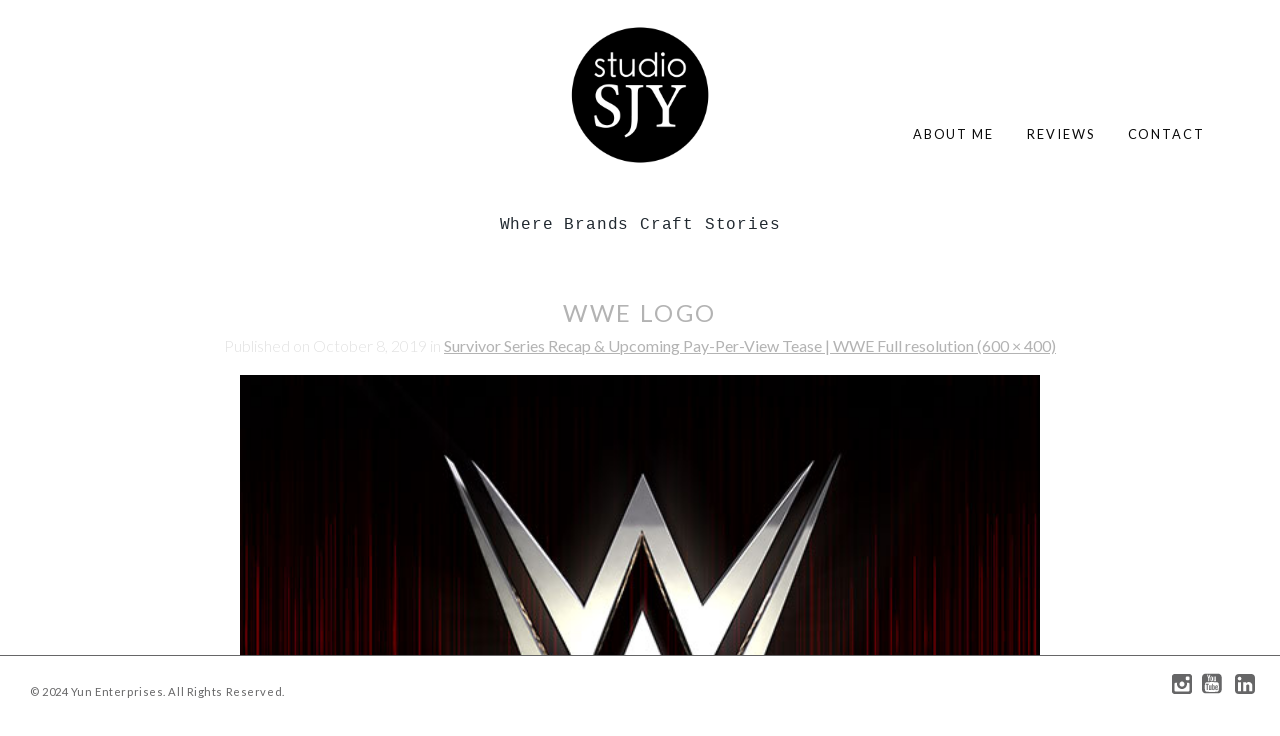

--- FILE ---
content_type: text/html; charset=UTF-8
request_url: https://studiosjy.com/wwe-mobile-news/untitled-1-20/
body_size: 16425
content:
<!DOCTYPE html>
<html lang="en-US" class="no-js">
<head>
	<meta charset="UTF-8">
	<meta name="viewport" content="width=device-width, initial-scale=1">
	<link rel="profile" href="https://gmpg.org/xfn/11">
	<link rel="pingback" href="https://studiosjy.com/xmlrpc.php">
	<meta name='robots' content='index, follow, max-image-preview:large, max-snippet:-1, max-video-preview:-1' />

<!-- Google Tag Manager for WordPress by gtm4wp.com -->
<script data-cfasync="false" data-pagespeed-no-defer>
	var gtm4wp_datalayer_name = "dataLayer";
	var dataLayer = dataLayer || [];
</script>
<!-- End Google Tag Manager for WordPress by gtm4wp.com -->
	<!-- This site is optimized with the Yoast SEO plugin v23.8 - https://yoast.com/wordpress/plugins/seo/ -->
	<title>wwe logo - studio SJY</title>
	<link rel="canonical" href="https://studiosjy.com/wwe-mobile-news/untitled-1-20/" />
	<meta property="og:locale" content="en_US" />
	<meta property="og:type" content="article" />
	<meta property="og:title" content="wwe logo - studio SJY" />
	<meta property="og:url" content="https://studiosjy.com/wwe-mobile-news/untitled-1-20/" />
	<meta property="og:site_name" content="studio SJY" />
	<meta property="article:modified_time" content="2019-10-08T23:51:15+00:00" />
	<meta property="og:image" content="https://studiosjy.com/wwe-mobile-news/untitled-1-20" />
	<meta property="og:image:width" content="600" />
	<meta property="og:image:height" content="400" />
	<meta property="og:image:type" content="image/jpeg" />
	<meta name="twitter:card" content="summary_large_image" />
	<script type="application/ld+json" class="yoast-schema-graph">{"@context":"https://schema.org","@graph":[{"@type":"WebPage","@id":"https://studiosjy.com/wwe-mobile-news/untitled-1-20/","url":"https://studiosjy.com/wwe-mobile-news/untitled-1-20/","name":"wwe logo - studio SJY","isPartOf":{"@id":"https://studiosjy.com/#website"},"primaryImageOfPage":{"@id":"https://studiosjy.com/wwe-mobile-news/untitled-1-20/#primaryimage"},"image":{"@id":"https://studiosjy.com/wwe-mobile-news/untitled-1-20/#primaryimage"},"thumbnailUrl":"https://studiosjy.com/wp-content/uploads/2017/10/Untitled-1-10.jpg","datePublished":"2019-10-08T23:51:07+00:00","dateModified":"2019-10-08T23:51:15+00:00","breadcrumb":{"@id":"https://studiosjy.com/wwe-mobile-news/untitled-1-20/#breadcrumb"},"inLanguage":"en-US","potentialAction":[{"@type":"ReadAction","target":["https://studiosjy.com/wwe-mobile-news/untitled-1-20/"]}]},{"@type":"ImageObject","inLanguage":"en-US","@id":"https://studiosjy.com/wwe-mobile-news/untitled-1-20/#primaryimage","url":"https://studiosjy.com/wp-content/uploads/2017/10/Untitled-1-10.jpg","contentUrl":"https://studiosjy.com/wp-content/uploads/2017/10/Untitled-1-10.jpg","width":600,"height":400},{"@type":"BreadcrumbList","@id":"https://studiosjy.com/wwe-mobile-news/untitled-1-20/#breadcrumb","itemListElement":[{"@type":"ListItem","position":1,"name":"Home","item":"https://studiosjy.com/"},{"@type":"ListItem","position":2,"name":"Survivor Series Recap &#038; Upcoming Pay-Per-View Tease | WWE","item":"https://studiosjy.com/wwe-mobile-news/"},{"@type":"ListItem","position":3,"name":"wwe logo"}]},{"@type":"WebSite","@id":"https://studiosjy.com/#website","url":"https://studiosjy.com/","name":"studio SJY","description":"Where Brands Craft Stories","publisher":{"@id":"https://studiosjy.com/#organization"},"potentialAction":[{"@type":"SearchAction","target":{"@type":"EntryPoint","urlTemplate":"https://studiosjy.com/?s={search_term_string}"},"query-input":{"@type":"PropertyValueSpecification","valueRequired":true,"valueName":"search_term_string"}}],"inLanguage":"en-US"},{"@type":"Organization","@id":"https://studiosjy.com/#organization","name":"studio SJY","url":"https://studiosjy.com/","logo":{"@type":"ImageObject","inLanguage":"en-US","@id":"https://studiosjy.com/#/schema/logo/image/","url":"https://studiosjy.com/wp-content/uploads/2019/10/cropped-Untitled-1.png","contentUrl":"https://studiosjy.com/wp-content/uploads/2019/10/cropped-Untitled-1.png","width":800,"height":800,"caption":"studio SJY"},"image":{"@id":"https://studiosjy.com/#/schema/logo/image/"}}]}</script>
	<!-- / Yoast SEO plugin. -->


<link rel='dns-prefetch' href='//player.vimeo.com' />
<link rel='dns-prefetch' href='//w.soundcloud.com' />
<link rel='dns-prefetch' href='//fonts.googleapis.com' />
<link rel="alternate" type="application/rss+xml" title="studio SJY &raquo; Feed" href="https://studiosjy.com/feed/" />
<link rel="alternate" type="application/rss+xml" title="studio SJY &raquo; Comments Feed" href="https://studiosjy.com/comments/feed/" />
<link rel="alternate" type="application/rss+xml" title="studio SJY &raquo; wwe logo Comments Feed" href="https://studiosjy.com/wwe-mobile-news/untitled-1-20/feed/" />
<link rel="alternate" title="oEmbed (JSON)" type="application/json+oembed" href="https://studiosjy.com/wp-json/oembed/1.0/embed?url=https%3A%2F%2Fstudiosjy.com%2Fwwe-mobile-news%2Funtitled-1-20%2F" />
<link rel="alternate" title="oEmbed (XML)" type="text/xml+oembed" href="https://studiosjy.com/wp-json/oembed/1.0/embed?url=https%3A%2F%2Fstudiosjy.com%2Fwwe-mobile-news%2Funtitled-1-20%2F&#038;format=xml" />
		<!-- This site uses the Google Analytics by MonsterInsights plugin v9.2.1 - Using Analytics tracking - https://www.monsterinsights.com/ -->
							<script src="//www.googletagmanager.com/gtag/js?id=G-1Q94GEGFDX"  data-cfasync="false" data-wpfc-render="false" type="text/javascript" async></script>
			<script data-cfasync="false" data-wpfc-render="false" type="text/javascript">
				var mi_version = '9.2.1';
				var mi_track_user = true;
				var mi_no_track_reason = '';
								var MonsterInsightsDefaultLocations = {"page_location":"https:\/\/studiosjy.com\/wwe-mobile-news\/untitled-1-20\/"};
				if ( typeof MonsterInsightsPrivacyGuardFilter === 'function' ) {
					var MonsterInsightsLocations = (typeof MonsterInsightsExcludeQuery === 'object') ? MonsterInsightsPrivacyGuardFilter( MonsterInsightsExcludeQuery ) : MonsterInsightsPrivacyGuardFilter( MonsterInsightsDefaultLocations );
				} else {
					var MonsterInsightsLocations = (typeof MonsterInsightsExcludeQuery === 'object') ? MonsterInsightsExcludeQuery : MonsterInsightsDefaultLocations;
				}

								var disableStrs = [
										'ga-disable-G-1Q94GEGFDX',
									];

				/* Function to detect opted out users */
				function __gtagTrackerIsOptedOut() {
					for (var index = 0; index < disableStrs.length; index++) {
						if (document.cookie.indexOf(disableStrs[index] + '=true') > -1) {
							return true;
						}
					}

					return false;
				}

				/* Disable tracking if the opt-out cookie exists. */
				if (__gtagTrackerIsOptedOut()) {
					for (var index = 0; index < disableStrs.length; index++) {
						window[disableStrs[index]] = true;
					}
				}

				/* Opt-out function */
				function __gtagTrackerOptout() {
					for (var index = 0; index < disableStrs.length; index++) {
						document.cookie = disableStrs[index] + '=true; expires=Thu, 31 Dec 2099 23:59:59 UTC; path=/';
						window[disableStrs[index]] = true;
					}
				}

				if ('undefined' === typeof gaOptout) {
					function gaOptout() {
						__gtagTrackerOptout();
					}
				}
								window.dataLayer = window.dataLayer || [];

				window.MonsterInsightsDualTracker = {
					helpers: {},
					trackers: {},
				};
				if (mi_track_user) {
					function __gtagDataLayer() {
						dataLayer.push(arguments);
					}

					function __gtagTracker(type, name, parameters) {
						if (!parameters) {
							parameters = {};
						}

						if (parameters.send_to) {
							__gtagDataLayer.apply(null, arguments);
							return;
						}

						if (type === 'event') {
														parameters.send_to = monsterinsights_frontend.v4_id;
							var hookName = name;
							if (typeof parameters['event_category'] !== 'undefined') {
								hookName = parameters['event_category'] + ':' + name;
							}

							if (typeof MonsterInsightsDualTracker.trackers[hookName] !== 'undefined') {
								MonsterInsightsDualTracker.trackers[hookName](parameters);
							} else {
								__gtagDataLayer('event', name, parameters);
							}
							
						} else {
							__gtagDataLayer.apply(null, arguments);
						}
					}

					__gtagTracker('js', new Date());
					__gtagTracker('set', {
						'developer_id.dZGIzZG': true,
											});
					if ( MonsterInsightsLocations.page_location ) {
						__gtagTracker('set', MonsterInsightsLocations);
					}
										__gtagTracker('config', 'G-1Q94GEGFDX', {"forceSSL":"true"} );
															window.gtag = __gtagTracker;										(function () {
						/* https://developers.google.com/analytics/devguides/collection/analyticsjs/ */
						/* ga and __gaTracker compatibility shim. */
						var noopfn = function () {
							return null;
						};
						var newtracker = function () {
							return new Tracker();
						};
						var Tracker = function () {
							return null;
						};
						var p = Tracker.prototype;
						p.get = noopfn;
						p.set = noopfn;
						p.send = function () {
							var args = Array.prototype.slice.call(arguments);
							args.unshift('send');
							__gaTracker.apply(null, args);
						};
						var __gaTracker = function () {
							var len = arguments.length;
							if (len === 0) {
								return;
							}
							var f = arguments[len - 1];
							if (typeof f !== 'object' || f === null || typeof f.hitCallback !== 'function') {
								if ('send' === arguments[0]) {
									var hitConverted, hitObject = false, action;
									if ('event' === arguments[1]) {
										if ('undefined' !== typeof arguments[3]) {
											hitObject = {
												'eventAction': arguments[3],
												'eventCategory': arguments[2],
												'eventLabel': arguments[4],
												'value': arguments[5] ? arguments[5] : 1,
											}
										}
									}
									if ('pageview' === arguments[1]) {
										if ('undefined' !== typeof arguments[2]) {
											hitObject = {
												'eventAction': 'page_view',
												'page_path': arguments[2],
											}
										}
									}
									if (typeof arguments[2] === 'object') {
										hitObject = arguments[2];
									}
									if (typeof arguments[5] === 'object') {
										Object.assign(hitObject, arguments[5]);
									}
									if ('undefined' !== typeof arguments[1].hitType) {
										hitObject = arguments[1];
										if ('pageview' === hitObject.hitType) {
											hitObject.eventAction = 'page_view';
										}
									}
									if (hitObject) {
										action = 'timing' === arguments[1].hitType ? 'timing_complete' : hitObject.eventAction;
										hitConverted = mapArgs(hitObject);
										__gtagTracker('event', action, hitConverted);
									}
								}
								return;
							}

							function mapArgs(args) {
								var arg, hit = {};
								var gaMap = {
									'eventCategory': 'event_category',
									'eventAction': 'event_action',
									'eventLabel': 'event_label',
									'eventValue': 'event_value',
									'nonInteraction': 'non_interaction',
									'timingCategory': 'event_category',
									'timingVar': 'name',
									'timingValue': 'value',
									'timingLabel': 'event_label',
									'page': 'page_path',
									'location': 'page_location',
									'title': 'page_title',
									'referrer' : 'page_referrer',
								};
								for (arg in args) {
																		if (!(!args.hasOwnProperty(arg) || !gaMap.hasOwnProperty(arg))) {
										hit[gaMap[arg]] = args[arg];
									} else {
										hit[arg] = args[arg];
									}
								}
								return hit;
							}

							try {
								f.hitCallback();
							} catch (ex) {
							}
						};
						__gaTracker.create = newtracker;
						__gaTracker.getByName = newtracker;
						__gaTracker.getAll = function () {
							return [];
						};
						__gaTracker.remove = noopfn;
						__gaTracker.loaded = true;
						window['__gaTracker'] = __gaTracker;
					})();
									} else {
										console.log("");
					(function () {
						function __gtagTracker() {
							return null;
						}

						window['__gtagTracker'] = __gtagTracker;
						window['gtag'] = __gtagTracker;
					})();
									}
			</script>
				<!-- / Google Analytics by MonsterInsights -->
		<style id='wp-img-auto-sizes-contain-inline-css' type='text/css'>
img:is([sizes=auto i],[sizes^="auto," i]){contain-intrinsic-size:3000px 1500px}
/*# sourceURL=wp-img-auto-sizes-contain-inline-css */
</style>
<style id='wp-emoji-styles-inline-css' type='text/css'>

	img.wp-smiley, img.emoji {
		display: inline !important;
		border: none !important;
		box-shadow: none !important;
		height: 1em !important;
		width: 1em !important;
		margin: 0 0.07em !important;
		vertical-align: -0.1em !important;
		background: none !important;
		padding: 0 !important;
	}
/*# sourceURL=wp-emoji-styles-inline-css */
</style>
<style id='wp-block-library-inline-css' type='text/css'>
:root{--wp-block-synced-color:#7a00df;--wp-block-synced-color--rgb:122,0,223;--wp-bound-block-color:var(--wp-block-synced-color);--wp-editor-canvas-background:#ddd;--wp-admin-theme-color:#007cba;--wp-admin-theme-color--rgb:0,124,186;--wp-admin-theme-color-darker-10:#006ba1;--wp-admin-theme-color-darker-10--rgb:0,107,160.5;--wp-admin-theme-color-darker-20:#005a87;--wp-admin-theme-color-darker-20--rgb:0,90,135;--wp-admin-border-width-focus:2px}@media (min-resolution:192dpi){:root{--wp-admin-border-width-focus:1.5px}}.wp-element-button{cursor:pointer}:root .has-very-light-gray-background-color{background-color:#eee}:root .has-very-dark-gray-background-color{background-color:#313131}:root .has-very-light-gray-color{color:#eee}:root .has-very-dark-gray-color{color:#313131}:root .has-vivid-green-cyan-to-vivid-cyan-blue-gradient-background{background:linear-gradient(135deg,#00d084,#0693e3)}:root .has-purple-crush-gradient-background{background:linear-gradient(135deg,#34e2e4,#4721fb 50%,#ab1dfe)}:root .has-hazy-dawn-gradient-background{background:linear-gradient(135deg,#faaca8,#dad0ec)}:root .has-subdued-olive-gradient-background{background:linear-gradient(135deg,#fafae1,#67a671)}:root .has-atomic-cream-gradient-background{background:linear-gradient(135deg,#fdd79a,#004a59)}:root .has-nightshade-gradient-background{background:linear-gradient(135deg,#330968,#31cdcf)}:root .has-midnight-gradient-background{background:linear-gradient(135deg,#020381,#2874fc)}:root{--wp--preset--font-size--normal:16px;--wp--preset--font-size--huge:42px}.has-regular-font-size{font-size:1em}.has-larger-font-size{font-size:2.625em}.has-normal-font-size{font-size:var(--wp--preset--font-size--normal)}.has-huge-font-size{font-size:var(--wp--preset--font-size--huge)}.has-text-align-center{text-align:center}.has-text-align-left{text-align:left}.has-text-align-right{text-align:right}.has-fit-text{white-space:nowrap!important}#end-resizable-editor-section{display:none}.aligncenter{clear:both}.items-justified-left{justify-content:flex-start}.items-justified-center{justify-content:center}.items-justified-right{justify-content:flex-end}.items-justified-space-between{justify-content:space-between}.screen-reader-text{border:0;clip-path:inset(50%);height:1px;margin:-1px;overflow:hidden;padding:0;position:absolute;width:1px;word-wrap:normal!important}.screen-reader-text:focus{background-color:#ddd;clip-path:none;color:#444;display:block;font-size:1em;height:auto;left:5px;line-height:normal;padding:15px 23px 14px;text-decoration:none;top:5px;width:auto;z-index:100000}html :where(.has-border-color){border-style:solid}html :where([style*=border-top-color]){border-top-style:solid}html :where([style*=border-right-color]){border-right-style:solid}html :where([style*=border-bottom-color]){border-bottom-style:solid}html :where([style*=border-left-color]){border-left-style:solid}html :where([style*=border-width]){border-style:solid}html :where([style*=border-top-width]){border-top-style:solid}html :where([style*=border-right-width]){border-right-style:solid}html :where([style*=border-bottom-width]){border-bottom-style:solid}html :where([style*=border-left-width]){border-left-style:solid}html :where(img[class*=wp-image-]){height:auto;max-width:100%}:where(figure){margin:0 0 1em}html :where(.is-position-sticky){--wp-admin--admin-bar--position-offset:var(--wp-admin--admin-bar--height,0px)}@media screen and (max-width:600px){html :where(.is-position-sticky){--wp-admin--admin-bar--position-offset:0px}}

/*# sourceURL=wp-block-library-inline-css */
</style><style id='global-styles-inline-css' type='text/css'>
:root{--wp--preset--aspect-ratio--square: 1;--wp--preset--aspect-ratio--4-3: 4/3;--wp--preset--aspect-ratio--3-4: 3/4;--wp--preset--aspect-ratio--3-2: 3/2;--wp--preset--aspect-ratio--2-3: 2/3;--wp--preset--aspect-ratio--16-9: 16/9;--wp--preset--aspect-ratio--9-16: 9/16;--wp--preset--color--black: #000000;--wp--preset--color--cyan-bluish-gray: #abb8c3;--wp--preset--color--white: #ffffff;--wp--preset--color--pale-pink: #f78da7;--wp--preset--color--vivid-red: #cf2e2e;--wp--preset--color--luminous-vivid-orange: #ff6900;--wp--preset--color--luminous-vivid-amber: #fcb900;--wp--preset--color--light-green-cyan: #7bdcb5;--wp--preset--color--vivid-green-cyan: #00d084;--wp--preset--color--pale-cyan-blue: #8ed1fc;--wp--preset--color--vivid-cyan-blue: #0693e3;--wp--preset--color--vivid-purple: #9b51e0;--wp--preset--gradient--vivid-cyan-blue-to-vivid-purple: linear-gradient(135deg,rgb(6,147,227) 0%,rgb(155,81,224) 100%);--wp--preset--gradient--light-green-cyan-to-vivid-green-cyan: linear-gradient(135deg,rgb(122,220,180) 0%,rgb(0,208,130) 100%);--wp--preset--gradient--luminous-vivid-amber-to-luminous-vivid-orange: linear-gradient(135deg,rgb(252,185,0) 0%,rgb(255,105,0) 100%);--wp--preset--gradient--luminous-vivid-orange-to-vivid-red: linear-gradient(135deg,rgb(255,105,0) 0%,rgb(207,46,46) 100%);--wp--preset--gradient--very-light-gray-to-cyan-bluish-gray: linear-gradient(135deg,rgb(238,238,238) 0%,rgb(169,184,195) 100%);--wp--preset--gradient--cool-to-warm-spectrum: linear-gradient(135deg,rgb(74,234,220) 0%,rgb(151,120,209) 20%,rgb(207,42,186) 40%,rgb(238,44,130) 60%,rgb(251,105,98) 80%,rgb(254,248,76) 100%);--wp--preset--gradient--blush-light-purple: linear-gradient(135deg,rgb(255,206,236) 0%,rgb(152,150,240) 100%);--wp--preset--gradient--blush-bordeaux: linear-gradient(135deg,rgb(254,205,165) 0%,rgb(254,45,45) 50%,rgb(107,0,62) 100%);--wp--preset--gradient--luminous-dusk: linear-gradient(135deg,rgb(255,203,112) 0%,rgb(199,81,192) 50%,rgb(65,88,208) 100%);--wp--preset--gradient--pale-ocean: linear-gradient(135deg,rgb(255,245,203) 0%,rgb(182,227,212) 50%,rgb(51,167,181) 100%);--wp--preset--gradient--electric-grass: linear-gradient(135deg,rgb(202,248,128) 0%,rgb(113,206,126) 100%);--wp--preset--gradient--midnight: linear-gradient(135deg,rgb(2,3,129) 0%,rgb(40,116,252) 100%);--wp--preset--font-size--small: 13px;--wp--preset--font-size--medium: 20px;--wp--preset--font-size--large: 36px;--wp--preset--font-size--x-large: 42px;--wp--preset--spacing--20: 0.44rem;--wp--preset--spacing--30: 0.67rem;--wp--preset--spacing--40: 1rem;--wp--preset--spacing--50: 1.5rem;--wp--preset--spacing--60: 2.25rem;--wp--preset--spacing--70: 3.38rem;--wp--preset--spacing--80: 5.06rem;--wp--preset--shadow--natural: 6px 6px 9px rgba(0, 0, 0, 0.2);--wp--preset--shadow--deep: 12px 12px 50px rgba(0, 0, 0, 0.4);--wp--preset--shadow--sharp: 6px 6px 0px rgba(0, 0, 0, 0.2);--wp--preset--shadow--outlined: 6px 6px 0px -3px rgb(255, 255, 255), 6px 6px rgb(0, 0, 0);--wp--preset--shadow--crisp: 6px 6px 0px rgb(0, 0, 0);}:where(.is-layout-flex){gap: 0.5em;}:where(.is-layout-grid){gap: 0.5em;}body .is-layout-flex{display: flex;}.is-layout-flex{flex-wrap: wrap;align-items: center;}.is-layout-flex > :is(*, div){margin: 0;}body .is-layout-grid{display: grid;}.is-layout-grid > :is(*, div){margin: 0;}:where(.wp-block-columns.is-layout-flex){gap: 2em;}:where(.wp-block-columns.is-layout-grid){gap: 2em;}:where(.wp-block-post-template.is-layout-flex){gap: 1.25em;}:where(.wp-block-post-template.is-layout-grid){gap: 1.25em;}.has-black-color{color: var(--wp--preset--color--black) !important;}.has-cyan-bluish-gray-color{color: var(--wp--preset--color--cyan-bluish-gray) !important;}.has-white-color{color: var(--wp--preset--color--white) !important;}.has-pale-pink-color{color: var(--wp--preset--color--pale-pink) !important;}.has-vivid-red-color{color: var(--wp--preset--color--vivid-red) !important;}.has-luminous-vivid-orange-color{color: var(--wp--preset--color--luminous-vivid-orange) !important;}.has-luminous-vivid-amber-color{color: var(--wp--preset--color--luminous-vivid-amber) !important;}.has-light-green-cyan-color{color: var(--wp--preset--color--light-green-cyan) !important;}.has-vivid-green-cyan-color{color: var(--wp--preset--color--vivid-green-cyan) !important;}.has-pale-cyan-blue-color{color: var(--wp--preset--color--pale-cyan-blue) !important;}.has-vivid-cyan-blue-color{color: var(--wp--preset--color--vivid-cyan-blue) !important;}.has-vivid-purple-color{color: var(--wp--preset--color--vivid-purple) !important;}.has-black-background-color{background-color: var(--wp--preset--color--black) !important;}.has-cyan-bluish-gray-background-color{background-color: var(--wp--preset--color--cyan-bluish-gray) !important;}.has-white-background-color{background-color: var(--wp--preset--color--white) !important;}.has-pale-pink-background-color{background-color: var(--wp--preset--color--pale-pink) !important;}.has-vivid-red-background-color{background-color: var(--wp--preset--color--vivid-red) !important;}.has-luminous-vivid-orange-background-color{background-color: var(--wp--preset--color--luminous-vivid-orange) !important;}.has-luminous-vivid-amber-background-color{background-color: var(--wp--preset--color--luminous-vivid-amber) !important;}.has-light-green-cyan-background-color{background-color: var(--wp--preset--color--light-green-cyan) !important;}.has-vivid-green-cyan-background-color{background-color: var(--wp--preset--color--vivid-green-cyan) !important;}.has-pale-cyan-blue-background-color{background-color: var(--wp--preset--color--pale-cyan-blue) !important;}.has-vivid-cyan-blue-background-color{background-color: var(--wp--preset--color--vivid-cyan-blue) !important;}.has-vivid-purple-background-color{background-color: var(--wp--preset--color--vivid-purple) !important;}.has-black-border-color{border-color: var(--wp--preset--color--black) !important;}.has-cyan-bluish-gray-border-color{border-color: var(--wp--preset--color--cyan-bluish-gray) !important;}.has-white-border-color{border-color: var(--wp--preset--color--white) !important;}.has-pale-pink-border-color{border-color: var(--wp--preset--color--pale-pink) !important;}.has-vivid-red-border-color{border-color: var(--wp--preset--color--vivid-red) !important;}.has-luminous-vivid-orange-border-color{border-color: var(--wp--preset--color--luminous-vivid-orange) !important;}.has-luminous-vivid-amber-border-color{border-color: var(--wp--preset--color--luminous-vivid-amber) !important;}.has-light-green-cyan-border-color{border-color: var(--wp--preset--color--light-green-cyan) !important;}.has-vivid-green-cyan-border-color{border-color: var(--wp--preset--color--vivid-green-cyan) !important;}.has-pale-cyan-blue-border-color{border-color: var(--wp--preset--color--pale-cyan-blue) !important;}.has-vivid-cyan-blue-border-color{border-color: var(--wp--preset--color--vivid-cyan-blue) !important;}.has-vivid-purple-border-color{border-color: var(--wp--preset--color--vivid-purple) !important;}.has-vivid-cyan-blue-to-vivid-purple-gradient-background{background: var(--wp--preset--gradient--vivid-cyan-blue-to-vivid-purple) !important;}.has-light-green-cyan-to-vivid-green-cyan-gradient-background{background: var(--wp--preset--gradient--light-green-cyan-to-vivid-green-cyan) !important;}.has-luminous-vivid-amber-to-luminous-vivid-orange-gradient-background{background: var(--wp--preset--gradient--luminous-vivid-amber-to-luminous-vivid-orange) !important;}.has-luminous-vivid-orange-to-vivid-red-gradient-background{background: var(--wp--preset--gradient--luminous-vivid-orange-to-vivid-red) !important;}.has-very-light-gray-to-cyan-bluish-gray-gradient-background{background: var(--wp--preset--gradient--very-light-gray-to-cyan-bluish-gray) !important;}.has-cool-to-warm-spectrum-gradient-background{background: var(--wp--preset--gradient--cool-to-warm-spectrum) !important;}.has-blush-light-purple-gradient-background{background: var(--wp--preset--gradient--blush-light-purple) !important;}.has-blush-bordeaux-gradient-background{background: var(--wp--preset--gradient--blush-bordeaux) !important;}.has-luminous-dusk-gradient-background{background: var(--wp--preset--gradient--luminous-dusk) !important;}.has-pale-ocean-gradient-background{background: var(--wp--preset--gradient--pale-ocean) !important;}.has-electric-grass-gradient-background{background: var(--wp--preset--gradient--electric-grass) !important;}.has-midnight-gradient-background{background: var(--wp--preset--gradient--midnight) !important;}.has-small-font-size{font-size: var(--wp--preset--font-size--small) !important;}.has-medium-font-size{font-size: var(--wp--preset--font-size--medium) !important;}.has-large-font-size{font-size: var(--wp--preset--font-size--large) !important;}.has-x-large-font-size{font-size: var(--wp--preset--font-size--x-large) !important;}
/*# sourceURL=global-styles-inline-css */
</style>

<style id='classic-theme-styles-inline-css' type='text/css'>
/*! This file is auto-generated */
.wp-block-button__link{color:#fff;background-color:#32373c;border-radius:9999px;box-shadow:none;text-decoration:none;padding:calc(.667em + 2px) calc(1.333em + 2px);font-size:1.125em}.wp-block-file__button{background:#32373c;color:#fff;text-decoration:none}
/*# sourceURL=/wp-includes/css/classic-themes.min.css */
</style>
<link rel="stylesheet" href="https://studiosjy.com/wp-content/cache/minify/0d511.css" media="all" />


<link rel='stylesheet' id='folio-fonts-css' href='https://fonts.googleapis.com/css?family=Lato%3A300%2C400%2C700&#038;subset=latin%2Clatin-ext' type='text/css' media='all' />
<link rel="stylesheet" href="https://studiosjy.com/wp-content/cache/minify/cee8d.css" media="all" />

<script  src="https://studiosjy.com/wp-content/cache/minify/c4d91.js"></script>

<script data-cfasync="false" data-wpfc-render="false" type="text/javascript" id='monsterinsights-frontend-script-js-extra'>/* <![CDATA[ */
var monsterinsights_frontend = {"js_events_tracking":"true","download_extensions":"doc,pdf,ppt,zip,xls,docx,pptx,xlsx","inbound_paths":"[]","home_url":"https:\/\/studiosjy.com","hash_tracking":"false","v4_id":"G-1Q94GEGFDX"};/* ]]> */
</script>
<script  src="https://studiosjy.com/wp-content/cache/minify/9ee5d.js"></script>



<link rel="https://api.w.org/" href="https://studiosjy.com/wp-json/" /><link rel="alternate" title="JSON" type="application/json" href="https://studiosjy.com/wp-json/wp/v2/media/1778" /><link rel="EditURI" type="application/rsd+xml" title="RSD" href="https://studiosjy.com/xmlrpc.php?rsd" />
<link rel='shortlink' href='https://studiosjy.com/?p=1778' />

<!-- Google Tag Manager for WordPress by gtm4wp.com -->
<!-- GTM Container placement set to automatic -->
<script data-cfasync="false" data-pagespeed-no-defer>
	var dataLayer_content = {"pagePostType":"attachment","pagePostType2":"single-attachment","pagePostAuthor":"rebelYUN","browserName":"","browserVersion":"","browserEngineName":"","browserEngineVersion":"","osName":"","osVersion":"","deviceType":"bot","deviceManufacturer":"","deviceModel":""};
	dataLayer.push( dataLayer_content );
</script>
<script data-cfasync="false">
(function(w,d,s,l,i){w[l]=w[l]||[];w[l].push({'gtm.start':
new Date().getTime(),event:'gtm.js'});var f=d.getElementsByTagName(s)[0],
j=d.createElement(s),dl=l!='dataLayer'?'&l='+l:'';j.async=true;j.src=
'//www.googletagmanager.com/gtm.js?id='+i+dl;f.parentNode.insertBefore(j,f);
})(window,document,'script','dataLayer','GTM-5V644NV');
</script>
<!-- End Google Tag Manager for WordPress by gtm4wp.com -->
	<style type="text/css">
				.site-header,
		.isotope,
		.footer,
		body {
			background: #ffffff;
		}
		
				.filter-group button,
		.main-navigation ul li a,
		.pagination,
		.pagination a,
		.site-title a {
			color: #0a0a0a;
		}
		
				.filter-group {
			background: #c9c9c9;
		}
			</style>

	<link rel="icon" href="https://studiosjy.com/wp-content/uploads/2019/08/cropped-Untitled-3-32x32.png" sizes="32x32" />
<link rel="icon" href="https://studiosjy.com/wp-content/uploads/2019/08/cropped-Untitled-3-192x192.png" sizes="192x192" />
<link rel="apple-touch-icon" href="https://studiosjy.com/wp-content/uploads/2019/08/cropped-Untitled-3-180x180.png" />
<meta name="msapplication-TileImage" content="https://studiosjy.com/wp-content/uploads/2019/08/cropped-Untitled-3-270x270.png" />
		<style type="text/css" id="wp-custom-css">
			/*
You can add your own CSS here.

Click the help icon above to learn more.
*/
.featured-image {
    display:none;
}

.site-description, .site-description-nologo {
	color: #212930;
}

.site-title {
    display:none;
}

.col-xs-12.col-sm-6.site-branding.no-padding .custom-logo {
	display:block;
	margin-right: auto;
	margin-left: auto;
	max-width: 140px;
}

.site-description, .site-description-nologo {
 text-align: center;
	padding-top: 15px;
	font-family: american typewriter, courier new, serif;
	font-size: medium;
font-weight: 500;
}

.site-description, .site-description-nologo {
    text-align: center;
	padding-top: 15px;
	font-family: american typewriter, courier new, serif;
	font-size: medium;
	font-weight: 5545;
}

.col-sm-6 {
	width: 100%;
	
}

.site-branding {
	padding-left: 0px;
}
.dashicons.dashicons-menu.js-menu-icon {
	color:black;
}		</style>
		<style id="kirki-inline-styles"></style><style id="wpforms-css-vars-root">
				:root {
					--wpforms-field-border-radius: 3px;
--wpforms-field-border-style: solid;
--wpforms-field-border-size: 1px;
--wpforms-field-background-color: #ffffff;
--wpforms-field-border-color: rgba( 0, 0, 0, 0.25 );
--wpforms-field-border-color-spare: rgba( 0, 0, 0, 0.25 );
--wpforms-field-text-color: rgba( 0, 0, 0, 0.7 );
--wpforms-field-menu-color: #ffffff;
--wpforms-label-color: rgba( 0, 0, 0, 0.85 );
--wpforms-label-sublabel-color: rgba( 0, 0, 0, 0.55 );
--wpforms-label-error-color: #d63637;
--wpforms-button-border-radius: 3px;
--wpforms-button-border-style: none;
--wpforms-button-border-size: 1px;
--wpforms-button-background-color: #066aab;
--wpforms-button-border-color: #066aab;
--wpforms-button-text-color: #ffffff;
--wpforms-page-break-color: #066aab;
--wpforms-background-image: none;
--wpforms-background-position: center center;
--wpforms-background-repeat: no-repeat;
--wpforms-background-size: cover;
--wpforms-background-width: 100px;
--wpforms-background-height: 100px;
--wpforms-background-color: rgba( 0, 0, 0, 0 );
--wpforms-background-url: none;
--wpforms-container-padding: 0px;
--wpforms-container-border-style: none;
--wpforms-container-border-width: 1px;
--wpforms-container-border-color: #000000;
--wpforms-container-border-radius: 3px;
--wpforms-field-size-input-height: 43px;
--wpforms-field-size-input-spacing: 15px;
--wpforms-field-size-font-size: 16px;
--wpforms-field-size-line-height: 19px;
--wpforms-field-size-padding-h: 14px;
--wpforms-field-size-checkbox-size: 16px;
--wpforms-field-size-sublabel-spacing: 5px;
--wpforms-field-size-icon-size: 1;
--wpforms-label-size-font-size: 16px;
--wpforms-label-size-line-height: 19px;
--wpforms-label-size-sublabel-font-size: 14px;
--wpforms-label-size-sublabel-line-height: 17px;
--wpforms-button-size-font-size: 17px;
--wpforms-button-size-height: 41px;
--wpforms-button-size-padding-h: 15px;
--wpforms-button-size-margin-top: 10px;
--wpforms-container-shadow-size-box-shadow: none;

				}
			</style></head>

<body data-rsssl=1 class="attachment wp-singular attachment-template-default single single-attachment postid-1778 attachmentid-1778 attachment-jpeg wp-custom-logo wp-theme-folio">

<svg display="none" version="1.1" xmlns="http://www.w3.org/2000/svg" xmlns:xlink="http://www.w3.org/1999/xlink">
<defs>
<symbol id="icon-youtube" viewBox="0 0 1024 1024">
	<title>youtube</title>
	<path class="path1" d="M525.143 744.571v-89.714q0-28.571-16.571-28.571-9.714 0-18.857 9.143v128q9.143 9.143 18.857 9.143 16.571 0 16.571-28zM630.286 674.857h37.714v-19.429q0-29.143-18.857-29.143t-18.857 29.143v19.429zM304 522.857v40h-45.714v241.714h-42.286v-241.714h-44.571v-40h132.571zM418.857 594.857v209.714h-38.286v-22.857q-22.286 25.714-43.429 25.714-18.857 0-24-16-3.429-9.143-3.429-30.857v-165.714h37.714v154.286q0 13.714 0.571 14.857 0.571 8.571 8.571 8.571 11.429 0 24-17.714v-160h38.286zM562.857 658.286v83.429q0 29.714-4 41.714-6.857 24-30.286 24-20 0-38.857-23.429v20.571h-38.286v-281.714h38.286v92q18.286-22.857 38.857-22.857 23.429 0 30.286 24 4 12 4 42.286zM706.286 732v5.143q0 16.571-1.143 24.571-1.714 12.571-8.571 22.857-15.429 22.857-45.714 22.857-29.714 0-46.286-21.714-12-15.429-12-49.143v-73.714q0-33.714 11.429-49.143 16.571-21.714 45.714-21.714t44.571 21.714q12 16 12 49.143v43.429h-76v37.143q0 29.143 19.429 29.143 13.714 0 17.143-14.857 0-0.571 0.286-4t0.286-9.429v-12.286h38.857zM448.571 261.143v89.143q0 29.143-18.286 29.143t-18.286-29.143v-89.143q0-29.714 18.286-29.714t18.286 29.714zM753.143 668.571q0-101.143-10.857-148.571-5.714-25.143-24.571-42t-43.429-19.714q-77.714-8.571-235.429-8.571-157.143 0-234.857 8.571-25.143 2.857-43.714 19.714t-24.286 42q-11.429 49.714-11.429 148.571 0 100.571 11.429 148.571 5.714 24.571 24.286 41.714t43.143 20q78.286 8.571 235.429 8.571t235.429-8.571q24.571-2.857 43.143-20t24.286-41.714q11.429-48 11.429-148.571zM321.714 296.571l51.429-169.143h-42.857l-29.143 111.429-30.286-111.429h-44.571l13.714 39.429t13.143 39.429q20 58.857 26.286 90.286v114.857h42.286v-114.857zM486.857 342.857v-74.286q0-33.143-12-49.714-16.571-21.714-44.571-21.714-29.143 0-44.571 21.714-12 16.571-12 49.714v74.286q0 33.143 12 49.714 15.429 21.714 44.571 21.714 28 0 44.571-21.714 12-15.429 12-49.714zM590.286 411.429h38.286v-211.429h-38.286v161.714q-12.571 17.714-24 17.714-8.571 0-9.143-9.143-0.571-1.143-0.571-14.857v-155.429h-38.286v167.429q0 21.143 3.429 31.429 6.286 15.429 24.571 15.429 20.571 0 44-25.714v22.857zM877.714 237.714v548.571q0 68-48.286 116.286t-116.286 48.286h-548.571q-68 0-116.286-48.286t-48.286-116.286v-548.571q0-68 48.286-116.286t116.286-48.286h548.571q68 0 116.286 48.286t48.286 116.286z"></path>
</symbol>
<symbol id="icon-instagram" viewBox="0 0 1024 1024">
	<title>instagram</title>
	<path class="path1" d="M896 0h-768c-70.656 0-128 57.344-128 128v768c0 70.656 57.344 128 128 128h768c70.656 0 128-57.344 128-128v-768c0-70.656-57.344-128-128-128zM512 384c117.888 0 128 128 128 128s3.776 128-128 128c-131.712 0-128-128-128-128s10.112-128 128-128zM896 832c0 35.392-28.608 64-64 64h-640c-35.392 0-64-28.608-64-64v-320c0-35.392 28.608-64 64-64h73.088c-5.376 20.544-9.088 41.728-9.088 64 0 141.376 114.624 256 256 256s256-114.624 256-256c0-22.272-3.776-43.456-9.088-64h73.088c35.392 0 64 28.608 64 64v320zM896 256c0 35.328-28.608 64-64 64h-64c-35.328 0-64-28.672-64-64v-64c0-35.328 28.672-64 64-64h64c35.392 0 64 28.672 64 64v64z"></path>
</symbol>
<symbol id="icon-facebook" viewBox="0 0 1024 1024">
	<title>facebook</title>
	<path class="path1" d="M853.344 0h-682.66c-93.872 0-170.684 76.814-170.684 170.688v682.626c0 93.938 76.812 170.686 170.684 170.686l682.66-0.002c93.876 0 170.656-76.746 170.656-170.688v-682.622c0-93.874-76.782-170.688-170.656-170.688zM870.592 512h-166.592v448h-192v-448h-92.526v-146.564h92.526v-95.186c0-129.342 55.792-206.25 207.87-206.25h175.244v158.57h-143.13c-42.482-0.070-47.752 22.152-47.752 63.512l-0.232 79.354h192l-25.408 146.564z"></path>
</symbol>
<symbol id="icon-instagram" viewBox="0 0 1024 1024">
	<title>instagram</title>
	<path class="path1" d="M854 0h-684c-93.5 0-170 76.5-170 170v684c0 93.5 76.5 170 170 170h684c93.5 0 170-76.5 170-170v-684c0-93.5-76.5-170-170-170zM327.8 448h368.4c6.988 20.058 10.8 41.59 10.8 64 0 107.524-87.476 195-195 195s-195-87.476-195-195c0-22.41 3.812-43.942 10.8-64zM896 448.050v383.95c0 35.2-28.8 64-64 64h-640c-35.2 0-64-28.8-64-64v-384h100.108c-4.642 20.602-7.108 42.016-7.108 64 0 160.458 130.542 291 291 291s291-130.542 291-291c0-21.984-2.464-43.398-7.108-64l100.108 0.050zM896 224c0 17.6-14.4 32-32 32h-64c-17.6 0-32-14.4-32-32v-64c0-17.6 14.4-32 32-32h64c17.6 0 32 14.4 32 32v64z"></path>
</symbol>
<symbol id="icon-twitter" viewBox="0 0 1024 1024">
	<title>twitter</title>
	<path class="path1" d="M853.342 0h-682.656c-93.874 0-170.686 76.81-170.686 170.69v682.622c0 93.938 76.812 170.688 170.686 170.688h682.656c93.876 0 170.658-76.75 170.658-170.69v-682.62c0-93.88-76.782-170.69-170.658-170.69zM838.052 341.834c0.328 7.342 0.49 14.728 0.49 22.148 0 226.214-169.216 487.068-478.658 487.068-95.004 0-183.434-28.348-257.886-76.918 13.16 1.588 26.552 2.394 40.13 2.394 78.822 0 151.358-27.37 208.934-73.282-73.616-1.38-135.744-50.876-157.154-118.882 10.274 2 20.812 3.074 31.652 3.074 15.344 0 30.206-2.096 44.32-6.008-76.96-15.732-134.95-84.916-134.95-167.856 0-0.722 0-1.438 0.016-2.152 22.68 12.82 48.624 20.52 76.2 21.41-45.142-30.698-74.842-83.092-74.842-142.488 0-31.37 8.294-60.778 22.778-86.058 82.974 103.57 206.936 171.72 346.754 178.862-2.87-12.532-4.358-25.596-4.358-39.014 0-94.538 75.326-171.18 168.23-171.18 48.39 0 92.118 20.786 122.802 54.058 38.32-7.676 74.324-21.92 106.832-41.542-12.562 39.976-39.234 73.522-73.966 94.71 34.026-4.138 66.452-13.34 96.62-26.954-22.546 34.324-51.070 64.476-83.944 88.61z"></path>
</symbol>
<symbol id="icon-vimeo" viewBox="0 0 1024 1024">
	<title>vimeo</title>
	<path class="path1" d="M853.31 0h-682.62c-93.878 0-170.69 76.816-170.69 170.692v682.62c0 93.938 76.812 170.688 170.69 170.688h682.62c93.878 0 170.69-76.75 170.69-170.69v-682.618c0-93.876-76.812-170.692-170.69-170.692zM812.868 438.126c-33.958 191.296-223.708 353.296-280.78 390.31-57.088 37.006-109.154-14.822-128.038-53.994-21.616-44.708-86.41-286.94-103.368-307.020-16.964-20.038-67.876 20.080-67.876 20.080l-24.692-32.376c0 0 103.382-123.448 182.040-138.878 83.404-16.366 83.28 128.066 103.34 208.242 19.4 77.564 32.44 121.952 49.376 121.952 16.97 0 49.382-43.262 84.852-109.57 35.536-66.376-1.538-125.010-70.972-83.292 27.786-166.652 290.062-206.72 256.118-15.454z"></path>
</symbol>
<symbol id="icon-pinterest" viewBox="0 0 1024 1024">
	<title>pinterest</title>
	<path class="path1" d="M853.35 0h-682.702c-94.25 0-170.648 76.42-170.648 170.686v682.63c0 94.266 76.398 170.684 170.648 170.684h682.702c94.25 0 170.65-76.418 170.65-170.684v-682.63c0-94.266-76.4-170.686-170.65-170.686zM561.644 684.118c-46.52-3.614-66.042-26.656-102.504-48.808-20.060 105.178-44.562 206.018-117.138 258.688-22.404-158.968 32.894-278.364 58.57-405.114-43.786-73.706 5.27-222.034 97.62-185.474 113.626 44.948-98.4 274.008 43.932 302.616 148.62 29.868 209.288-257.858 117.142-351.424-133.158-135.106-387.598-3.080-356.31 190.356 7.614 47.292 56.472 61.638 19.524 126.902-85.22-18.892-110.65-86.102-107.376-175.712 5.268-146.674 131.784-249.364 258.686-263.566 160.484-17.964 311.106 58.908 331.906 209.876 23.41 170.388-72.45 354.928-244.052 341.66z"></path>
</symbol>
<symbol id="icon-close" viewBox="0 0 1024 1024">
	<title>close</title>
	<path class="path1" d="M810.667 273.707l-60.373-60.373-238.293 238.293-238.293-238.293-60.373 60.373 238.293 238.293-238.293 238.293 60.373 60.373 238.293-238.293 238.293 238.293 60.373-60.373-238.293-238.293z"></path>
</symbol>
<symbol id="icon-linkedin" viewBox="0 0 500 500">
	<title>LinkedIn</title>
	<path class="path1" d="M459,0H51C22.95,0,0,22.95,0,51v408c0,28.05,22.95,51,51,51h408c28.05,0,51-22.95,51-51V51C510,22.95,487.05,0,459,0z M153,433.5H76.5V204H153V433.5z M114.75,160.65c-25.5,0-45.9-20.4-45.9-45.9s20.4-45.9,45.9-45.9s45.9,20.4,45.9,45.9 S140.25,160.65,114.75,160.65z M433.5,433.5H357V298.35c0-20.399-17.85-38.25-38.25-38.25s-38.25,17.851-38.25,38.25V433.5H204 V204h76.5v30.6c12.75-20.4,40.8-35.7,63.75-35.7c48.45,0,89.25,40.8,89.25,89.25V433.5z"></path>
</symbol>
<symbol id="icon-behance" viewBox="0 0 578.952 578.952">
	<title>Behance</title>
	<path class="path1" d="M403.307,340.271c9.793,0,17.545,2.857,23.256,8.568c3.264,3.264,5.508,6.834,6.732,10.711 c1.225,3.875,2.244,7.242,3.061,10.098h-70.381c0.408-2.449,1.428-5.305,3.061-8.566c1.635-3.266,3.875-6.428,6.732-9.486 c2.855-3.061,6.527-5.711,11.016-7.955C391.272,341.395,396.78,340.271,403.307,340.271z M222.156,377.604 c0.408,0,1.836,0.205,4.284,0.613c2.448,0.408,4.998,1.527,7.65,3.365c2.652,1.836,4.998,4.689,7.038,8.566 c2.04,3.875,3.06,9.486,3.06,16.83c0,11.832-2.856,19.379-8.568,22.646c-5.712,3.264-11.424,4.895-17.136,4.895h-63.036v-56.916 L222.156,377.604L222.156,377.604z M235.62,307.225c0,5.711-0.51,10.301-1.53,13.77c-1.02,3.471-2.346,6.02-3.978,7.65 c-1.632,1.631-3.468,2.652-5.508,3.061c-2.04,0.406-4.284,0.611-6.732,0.611h-62.424v-46.512h57.528h9.18l2.142,0.306 c0,0,1.53,0.816,4.59,2.448c3.06,1.631,4.59,3.774,4.59,6.426S234.192,301.717,235.62,307.225z M492.659,407.592 c0-0.408,0.205-3.467,0.613-9.182c0.408-5.713,0.203-12.75-0.613-21.111c-0.813-8.365-2.854-17.238-6.117-26.623 c-3.266-9.383-8.568-18.156-15.912-26.316c-15.504-17.951-37.535-26.928-66.098-26.928c-12.646,0-23.766,1.531-33.354,4.59 c-9.588,3.063-17.748,6.939-24.48,11.629c-6.73,4.691-12.342,9.996-16.83,15.912c-4.486,5.916-8.158,11.525-11.016,16.83 c-2.855,6.119-5.1,12.035-6.732,17.748c-1.633,5.711-2.854,10.811-3.672,15.299c-0.814,4.488-1.324,8.16-1.527,11.02l-0.309,4.281 v7.65c0,0,0.713,5.811,2.145,17.441c1.428,11.629,3.771,19.072,7.037,22.338c3.264,3.264,8.361,10.711,15.301,22.338 c16.316,18.357,40.596,27.541,72.828,27.541h3.672c3.672,0,10.098-0.408,19.275-1.227c9.182-0.814,18.564-3.568,28.152-8.262 c9.588-4.695,18.053-11.629,25.398-20.809c7.344-9.182,11.016-21.932,11.016-38.25c0-2.855-1.428-4.283-4.285-4.283h-42.227 c-1.227,0-2.244,0.408-3.063,1.223c-0.814,1.633-1.225,2.652-1.225,3.063c0,0.406-0.203,1.836-0.611,4.283 s-2.041,5.305-4.896,8.566c-6.119,6.121-16.115,9.18-29.988,9.18h-1.223c-1.635,0-4.488-0.305-8.568-0.918 c-4.08-0.609-8.365-2.141-12.852-4.59c-9.793-5.711-14.895-15.299-15.303-28.764h121.789 C491.436,411.264,492.659,410.041,492.659,407.592z M305.387,411.264v-5.814c0,0-0.408-4.385-1.227-13.154 c-0.813-8.773-2.346-14.281-4.59-16.525s-5.607-7.344-10.097-15.299c-4.896-4.896-10.404-8.568-16.524-11.02 c5.712-3.264,11.118-8.262,16.218-14.99c5.101-6.732,7.649-16.627,7.649-29.686c0-21.215-6.425-38.045-19.277-50.489 s-30.702-18.666-53.55-18.666H97.919c-2.856,0-4.284,1.428-4.284,4.284v242.963c0,2.857,1.428,4.285,4.284,4.285h127.296 c2.856,0,8.364-0.609,16.524-1.836c8.16-1.225,16.932-4.08,26.316-8.566c8.568-4.08,16.932-11.223,25.091-21.422 C301.307,445.129,305.387,430.439,305.387,411.264z M348.227,275.4c0,2.448,1.225,3.672,3.672,3.672h100.369 c2.855,0,4.283-1.224,4.283-3.672v-29.988c0-2.856-1.428-4.284-4.283-4.284H351.899c-2.447,0-3.672,1.428-3.672,4.284V275.4z M561.815,0c4.08,0,7.549,1.326,10.404,3.978c2.854,2.652,4.285,6.018,4.285,10.098v550.801c0,4.08-1.432,7.443-4.285,10.098 c-2.855,2.652-6.324,3.977-10.404,3.977H17.136c-4.08,0-7.548-1.322-10.404-3.977s-4.284-6.018-4.284-10.098V14.076 c0-4.08,1.428-7.446,4.284-10.098S13.056,0,17.136,0H561.815L561.815,0z"></path>
</symbol>





</svg>

<!--
<svg class="icon icon-youtube-square"><use xlink:href="#icon-youtube-square"></use></svg>
<svg class="icon icon-instagram"><use xlink:href="#icon-instagram"></use></svg>
<svg class="icon icon-facebook"><use xlink:href="#icon-facebook"></use></svg>
<svg class="icon icon-instagram2"><use xlink:href="#icon-instagram2"></use></svg>
<svg class="icon icon-twitter"><use xlink:href="#icon-twitter"></use></svg>
<svg class="icon icon-vimeo2"><use xlink:href="#icon-vimeo2"></use></svg>
<svg class="icon icon-pinterest"><use xlink:href="#icon-pinterest"></use></svg>
<svg class="icon icon-linkedin"><use xlink:href="#icon-linkedin"></use></svg>
<svg class="icon icon-close"><use xlink:href="#icon-close"></use></svg>
-->

<div id="page" class="site">
	<header id="masthead" class="site-header" role="banner">

		<span class="dashicons dashicons-menu js-menu-icon"></span>

		<div class="container-fluid">
			<div class="col-xs-12 col-sm-6 site-branding no-padding">

				<a href="https://studiosjy.com/" class="custom-logo-link" rel="home"><img width="800" height="800" src="https://studiosjy.com/wp-content/uploads/2019/10/cropped-Untitled-1.png" class="custom-logo" alt="studio SJY" decoding="async" fetchpriority="high" srcset="https://studiosjy.com/wp-content/uploads/2019/10/cropped-Untitled-1.png 800w, https://studiosjy.com/wp-content/uploads/2019/10/cropped-Untitled-1-150x150.png 150w, https://studiosjy.com/wp-content/uploads/2019/10/cropped-Untitled-1-300x300.png 300w, https://studiosjy.com/wp-content/uploads/2019/10/cropped-Untitled-1-768x768.png 768w, https://studiosjy.com/wp-content/uploads/2019/10/cropped-Untitled-1-480x480.png 480w" sizes="(max-width: 800px) 100vw, 800px" /></a>					<h1 class="site-title"><a href="https://studiosjy.com/" rel="home">studio SJY</a></h1>
					<h2 class="site-description"><h4 class="site-description-nologo">Where Brands Craft Stories</h4></h2>
					
			</div><!-- .site-branding -->

			<nav id="site-navigation" class="col-xs-12 col-sm-6 main-navigation no-padding" role="navigation">
				<div class="menu-folio-container"><ul id="menu-folio" class="menu"><li id="menu-item-1290" class="menu-item menu-item-type-post_type menu-item-object-page menu-item-1290"><a id="1288"  href="https://studiosjy.com/about-me/">about me</a></li>
<li id="menu-item-1856" class="menu-item menu-item-type-custom menu-item-object-custom menu-item-1856"><a id="1856"  href="https://g.co/kgs/7fRZ5DQ">reviews</a></li>
<li id="menu-item-1939" class="menu-item menu-item-type-custom menu-item-object-custom menu-item-1939"><a id="1939"  href="mailto:studiosjy@gmail.com">contact</a></li>
</ul></div>			</nav><!-- #site-navigation -->
		</div>
	</header><!-- #masthead -->

	<!-- Filters -->
	
<section id="primary" class="col-sm-12">
	
	<!-- load pages -->
	<div class="js-load-pages"></div>

	<main id="main" class="site-main" role="main">
	
				
						
				<article id="post-1778" class="type-loop post-1778 attachment type-attachment status-inherit hentry">
					
					<header class="entry-header">
				
						<h2 class="entry-title">
							<a href="https://studiosjy.com/wwe-mobile-news/untitled-1-20/" title="wwe logo">wwe logo</a>
						</h2>
						
						<div class="entry-meta">
							
							<span class="attachment-meta">Published on <time class="entry-date" datetime="2019-10-08T19:51:07-04:00">October 8, 2019</time> in <a href="https://studiosjy.com/wwe-mobile-news/" title="Return to Survivor Series Recap &#038; Upcoming Pay-Per-View Tease | WWE" rel="gallery">Survivor Series Recap &#038; Upcoming Pay-Per-View Tease | WWE </a></span><span class="attachment-meta full-size-link"><a href="https://studiosjy.com/wp-content/uploads/2017/10/Untitled-1-10.jpg" title="Link to full-size image">Full resolution (600 &times; 400)</a></span>						
						</div>
					</header><!-- .entry-header -->
				
					<div class="entry-content">
						<a href="https://studiosjy.com/wwe-mobile-news/screen-shot-2017-10-24-at-1-31-20-am/" title="wwe logo" rel="attachment"><img width="600" height="400" src="https://studiosjy.com/wp-content/uploads/2017/10/Untitled-1-10.jpg" class="attachment-724x724 size-724x724" alt="" decoding="async" srcset="https://studiosjy.com/wp-content/uploads/2017/10/Untitled-1-10.jpg 600w, https://studiosjy.com/wp-content/uploads/2017/10/Untitled-1-10-300x200.jpg 300w, https://studiosjy.com/wp-content/uploads/2017/10/Untitled-1-10-480x320.jpg 480w" sizes="(max-width: 600px) 100vw, 600px" /></a>						
											</div><!-- .entry-content -->
				
				</article> <!-- gallery-item -->
				
						
				
	</main>
</section>
<div class="clearfix"></div>

<footer class="footer col-sm-12">

	<div class="container-fluid">
		<div class="footer-left col-xs-12 col-sm-9">

						<span class="copyright"><p>© 2024 Yun Enterprises. All Rights Reserved.</p></span>

		</div><!-- .footer-left -->

		<div class="footer-right col-xs-12 col-sm-3">
			<a href="https://www.instagram.com/xwithsj/"><svg class="icon icon-instagram"><use xlink:href="#icon-instagram"></use></svg></a><a href="https://www.youtube.com/channel/UCXtAjYds5bLDtoZWsRBRQ2g"><svg class="icon icon-youtube"><use xlink:href="#icon-youtube"></use></svg></a><a href="https://www.linkedin.com/in/sungjinyun/"><svg class="icon icon-linkedin"><use xlink:href="#icon-linkedin"></use></svg></a>
		</div>
	</div><!-- .container -->
</footer><!-- .footer -->

</div><!-- #page -->

<script type="speculationrules">
{"prefetch":[{"source":"document","where":{"and":[{"href_matches":"/*"},{"not":{"href_matches":["/wp-*.php","/wp-admin/*","/wp-content/uploads/*","/wp-content/*","/wp-content/plugins/*","/wp-content/themes/folio/*","/*\\?(.+)"]}},{"not":{"selector_matches":"a[rel~=\"nofollow\"]"}},{"not":{"selector_matches":".no-prefetch, .no-prefetch a"}}]},"eagerness":"conservative"}]}
</script>

<script  src="https://studiosjy.com/wp-content/cache/minify/501dc.js"></script>

<script type="text/javascript" id="wp-i18n-js-after">
/* <![CDATA[ */
wp.i18n.setLocaleData( { 'text direction\u0004ltr': [ 'ltr' ] } );
//# sourceURL=wp-i18n-js-after
/* ]]> */
</script>
<script  src="https://studiosjy.com/wp-content/cache/minify/1f540.js"></script>

<script type="text/javascript" id="contact-form-7-js-before">
/* <![CDATA[ */
var wpcf7 = {
    "api": {
        "root": "https:\/\/studiosjy.com\/wp-json\/",
        "namespace": "contact-form-7\/v1"
    },
    "cached": 1
};
//# sourceURL=contact-form-7-js-before
/* ]]> */
</script>
<script  src="https://studiosjy.com/wp-content/cache/minify/b68ea.js"></script>

<script type="text/javascript" id="qppr_frontend_scripts-js-extra">
/* <![CDATA[ */
var qpprFrontData = {"linkData":{"https://studiosjy.com/members-first-newsletter-summer-youth-edition/":[0,1,"https://studiosjy.com/wp-content/uploads/2017/10/Summer-2017-Newsletter.pdf"],"https://studiosjy.com/members-first-newsletter-homeowners-edition/":[0,1,"https://www.studiosjy.com/wp-content/uploads/2017/10/Spring-2017-Newsletter.pdf"],"https://studiosjy.com/checking-account-mailer-bethpage-federal-credit-union/":[0,1,"https://www.studiosjy.com/wp-content/uploads/2017/10/Checking-Mailer.pdf"],"https://studiosjy.com/my-money-101-brochure/":[0,1,"https://studiosjy.com/wp-content/uploads/2017/10/My-Money-101-Brochure.pdf"],"https://studiosjy.com/content-style-guide-bethpage-federal-credit-union/":[0,1,"https://www.studiosjy.com/wp-content/uploads/2017/10/Content-Style-Guide.pdf"],"https://studiosjy.com/bethpage-bank-work-program/":[0,1,"https://www.studiosjy.com/wp-content/uploads/2017/10/Bethpage-Bank-@-Work-program.pdf"],"https://studiosjy.com/sothebys-international-realty-exclusivelyours/":[0,1,"https://www.studiosjy.com/wp-content/uploads/2019/08/DG-ExclusivelyOurs-1.pdf"],"https://studiosjy.com/what-kind-of-home-are-you-instagram-randomizer/":[1,1,""],"https://studiosjy.com/365-day-email-drip-campaign-bethpage-federal-credit-union/":[1,1,""],"https://studiosjy.com/home-buying-tips-with-wells-fargo/":[1,1,""]},"siteURL":"https://studiosjy.com","siteURLq":"https://studiosjy.com"};
//# sourceURL=qppr_frontend_scripts-js-extra
/* ]]> */
</script>

<script  src="https://studiosjy.com/wp-content/cache/minify/4b52a.js"></script>

<script type="text/javascript" src="https://player.vimeo.com/api/player.js?ver=1.0" id="gtm4wp-vimeo-api-js"></script>
<script  src="https://studiosjy.com/wp-content/cache/minify/85a80.js"></script>

<script type="text/javascript" src="https://w.soundcloud.com/player/api.js?ver=1.0" id="gtm4wp-soundcloud-api-js"></script>

<script  src="https://studiosjy.com/wp-content/cache/minify/e8124.js"></script>

<script type="text/javascript" id="folio-js-extra">
/* <![CDATA[ */
var ajaxPageSetting = "true";
var enable_filters = "true";
var loadPagesData = {"ajax_url":"https://studiosjy.com/wp-admin/admin-ajax.php"};
//# sourceURL=folio-js-extra
/* ]]> */
</script>

<script  src="https://studiosjy.com/wp-content/cache/minify/b16f8.js"></script>

<script id="wp-emoji-settings" type="application/json">
{"baseUrl":"https://s.w.org/images/core/emoji/17.0.2/72x72/","ext":".png","svgUrl":"https://s.w.org/images/core/emoji/17.0.2/svg/","svgExt":".svg","source":{"concatemoji":"https://studiosjy.com/wp-includes/js/wp-emoji-release.min.js?ver=6.9"}}
</script>
<script type="module">
/* <![CDATA[ */
/*! This file is auto-generated */
const a=JSON.parse(document.getElementById("wp-emoji-settings").textContent),o=(window._wpemojiSettings=a,"wpEmojiSettingsSupports"),s=["flag","emoji"];function i(e){try{var t={supportTests:e,timestamp:(new Date).valueOf()};sessionStorage.setItem(o,JSON.stringify(t))}catch(e){}}function c(e,t,n){e.clearRect(0,0,e.canvas.width,e.canvas.height),e.fillText(t,0,0);t=new Uint32Array(e.getImageData(0,0,e.canvas.width,e.canvas.height).data);e.clearRect(0,0,e.canvas.width,e.canvas.height),e.fillText(n,0,0);const a=new Uint32Array(e.getImageData(0,0,e.canvas.width,e.canvas.height).data);return t.every((e,t)=>e===a[t])}function p(e,t){e.clearRect(0,0,e.canvas.width,e.canvas.height),e.fillText(t,0,0);var n=e.getImageData(16,16,1,1);for(let e=0;e<n.data.length;e++)if(0!==n.data[e])return!1;return!0}function u(e,t,n,a){switch(t){case"flag":return n(e,"\ud83c\udff3\ufe0f\u200d\u26a7\ufe0f","\ud83c\udff3\ufe0f\u200b\u26a7\ufe0f")?!1:!n(e,"\ud83c\udde8\ud83c\uddf6","\ud83c\udde8\u200b\ud83c\uddf6")&&!n(e,"\ud83c\udff4\udb40\udc67\udb40\udc62\udb40\udc65\udb40\udc6e\udb40\udc67\udb40\udc7f","\ud83c\udff4\u200b\udb40\udc67\u200b\udb40\udc62\u200b\udb40\udc65\u200b\udb40\udc6e\u200b\udb40\udc67\u200b\udb40\udc7f");case"emoji":return!a(e,"\ud83e\u1fac8")}return!1}function f(e,t,n,a){let r;const o=(r="undefined"!=typeof WorkerGlobalScope&&self instanceof WorkerGlobalScope?new OffscreenCanvas(300,150):document.createElement("canvas")).getContext("2d",{willReadFrequently:!0}),s=(o.textBaseline="top",o.font="600 32px Arial",{});return e.forEach(e=>{s[e]=t(o,e,n,a)}),s}function r(e){var t=document.createElement("script");t.src=e,t.defer=!0,document.head.appendChild(t)}a.supports={everything:!0,everythingExceptFlag:!0},new Promise(t=>{let n=function(){try{var e=JSON.parse(sessionStorage.getItem(o));if("object"==typeof e&&"number"==typeof e.timestamp&&(new Date).valueOf()<e.timestamp+604800&&"object"==typeof e.supportTests)return e.supportTests}catch(e){}return null}();if(!n){if("undefined"!=typeof Worker&&"undefined"!=typeof OffscreenCanvas&&"undefined"!=typeof URL&&URL.createObjectURL&&"undefined"!=typeof Blob)try{var e="postMessage("+f.toString()+"("+[JSON.stringify(s),u.toString(),c.toString(),p.toString()].join(",")+"));",a=new Blob([e],{type:"text/javascript"});const r=new Worker(URL.createObjectURL(a),{name:"wpTestEmojiSupports"});return void(r.onmessage=e=>{i(n=e.data),r.terminate(),t(n)})}catch(e){}i(n=f(s,u,c,p))}t(n)}).then(e=>{for(const n in e)a.supports[n]=e[n],a.supports.everything=a.supports.everything&&a.supports[n],"flag"!==n&&(a.supports.everythingExceptFlag=a.supports.everythingExceptFlag&&a.supports[n]);var t;a.supports.everythingExceptFlag=a.supports.everythingExceptFlag&&!a.supports.flag,a.supports.everything||((t=a.source||{}).concatemoji?r(t.concatemoji):t.wpemoji&&t.twemoji&&(r(t.twemoji),r(t.wpemoji)))});
//# sourceURL=https://studiosjy.com/wp-includes/js/wp-emoji-loader.min.js
/* ]]> */
</script>

</body>
</html>

<!--
Performance optimized by W3 Total Cache. Learn more: https://www.boldgrid.com/w3-total-cache/

Page Caching using Disk: Enhanced 
Minified using Disk
Database Caching using Disk

Served from: studiosjy.com @ 2026-01-15 18:40:45 by W3 Total Cache
-->

--- FILE ---
content_type: text/css; charset=utf-8
request_url: https://studiosjy.com/wp-content/cache/minify/cee8d.css
body_size: 6591
content:

/*! normalize.css v3.0.2 | MIT License | git.io/normalize */
html{font-family:sans-serif;-ms-text-size-adjust:100%;-webkit-text-size-adjust:100%}body{margin:0}article,aside,details,figcaption,figure,footer,header,hgroup,main,menu,nav,section,summary{display:block}audio,canvas,progress,video{display:inline-block;vertical-align:baseline}audio:not([controls]){display:none;height:0}[hidden],template{display:none}a{background-color:transparent}a:active,a:hover{outline:0}abbr[title]{border-bottom:1px dotted}b,strong{font-weight:bold}dfn{font-style:italic}h1{font-size:2em;margin:0.67em 0}mark{background:#ff0;color:#000}small{font-size:80%}sub,sup{font-size:75%;line-height:0;position:relative;vertical-align:baseline}sup{top:-0.5em}sub{bottom:-0.25em}img{border:0}svg:not(:root){overflow:hidden}figure{margin:1em
40px}hr{box-sizing:content-box;height:0}pre{overflow:auto}code,kbd,pre,samp{font-family:monospace,monospace;font-size:1em}button,input,optgroup,select,textarea{color:inherit;font:inherit;margin:0}button{overflow:visible}button,select{text-transform:none}button,
html input[type="button"],input[type="reset"],input[type="submit"]{-webkit-appearance:button;cursor:pointer}button[disabled],
html input[disabled]{cursor:default}button::-moz-focus-inner,input::-moz-focus-inner{border:0;padding:0}input{line-height:normal}input[type="checkbox"],input[type="radio"]{box-sizing:border-box;padding:0}input[type="number"]::-webkit-inner-spin-button,input[type="number"]::-webkit-outer-spin-button{height:auto}input[type="search"]{-webkit-appearance:textfield;box-sizing:content-box}input[type="search"]::-webkit-search-cancel-button,input[type="search"]::-webkit-search-decoration{-webkit-appearance:none}fieldset{border:1px
solid #c0c0c0;margin:0
2px;padding:0.35em 0.625em 0.75em}legend{border:0;padding:0}textarea{overflow:auto}optgroup{font-weight:bold}table{border-collapse:collapse;border-spacing:0}td,th{padding:0}.container{margin-right:auto;margin-left:auto;padding-left:15px;padding-right:15px}.container:before,.container:after{content:" ";display:table}.container:after{clear:both}@media (min-width: 768px){.container{width:750px}}@media (min-width: 992px){.container{width:970px}}@media (min-width: 1200px){.container{width:1170px}}.container-fluid{margin-right:auto;margin-left:auto;padding-left:15px;padding-right:15px}.container-fluid:before,.container-fluid:after{content:" ";display:table}.container-fluid:after{clear:both}.row{margin-left:-15px;margin-right:-15px}.row:before,.row:after{content:" ";display:table}.row:after{clear:both}.col-xs-1,.col-sm-1,.col-md-1,.col-lg-1,.col-xs-2,.col-sm-2,.col-md-2,.col-lg-2,.col-xs-3,.col-sm-3,.col-md-3,.col-lg-3,.col-xs-4,.col-sm-4,.col-md-4,.col-lg-4,.col-xs-5,.col-sm-5,.col-md-5,.col-lg-5,.col-xs-6,.col-sm-6,.col-md-6,.col-lg-6,.col-xs-7,.col-sm-7,.col-md-7,.col-lg-7,.col-xs-8,.col-sm-8,.col-md-8,.col-lg-8,.col-xs-9,.col-sm-9,.col-md-9,.col-lg-9,.col-xs-10,.col-sm-10,.col-md-10,.col-lg-10,.col-xs-11,.col-sm-11,.col-md-11,.col-lg-11,.col-xs-12,.col-sm-12,.col-md-12,.col-lg-12{position:relative;min-height:1px;padding-left:15px;padding-right:15px}.col-xs-1,.col-xs-2,.col-xs-3,.col-xs-4,.col-xs-5,.col-xs-6,.col-xs-7,.col-xs-8,.col-xs-9,.col-xs-10,.col-xs-11,.col-xs-12{float:left}.col-xs-1{width:8.3333333333%}.col-xs-2{width:16.6666666667%}.col-xs-3{width:25%}.col-xs-4{width:33.3333333333%}.col-xs-5{width:41.6666666667%}.col-xs-6{width:50%}.col-xs-7{width:58.3333333333%}.col-xs-8{width:66.6666666667%}.col-xs-9{width:75%}.col-xs-10{width:83.3333333333%}.col-xs-11{width:91.6666666667%}.col-xs-12{width:100%}.col-xs-pull-0{right:auto}.col-xs-pull-1{right:8.3333333333%}.col-xs-pull-2{right:16.6666666667%}.col-xs-pull-3{right:25%}.col-xs-pull-4{right:33.3333333333%}.col-xs-pull-5{right:41.6666666667%}.col-xs-pull-6{right:50%}.col-xs-pull-7{right:58.3333333333%}.col-xs-pull-8{right:66.6666666667%}.col-xs-pull-9{right:75%}.col-xs-pull-10{right:83.3333333333%}.col-xs-pull-11{right:91.6666666667%}.col-xs-pull-12{right:100%}.col-xs-push-0{left:auto}.col-xs-push-1{left:8.3333333333%}.col-xs-push-2{left:16.6666666667%}.col-xs-push-3{left:25%}.col-xs-push-4{left:33.3333333333%}.col-xs-push-5{left:41.6666666667%}.col-xs-push-6{left:50%}.col-xs-push-7{left:58.3333333333%}.col-xs-push-8{left:66.6666666667%}.col-xs-push-9{left:75%}.col-xs-push-10{left:83.3333333333%}.col-xs-push-11{left:91.6666666667%}.col-xs-push-12{left:100%}.col-xs-offset-0{margin-left:0%}.col-xs-offset-1{margin-left:8.3333333333%}.col-xs-offset-2{margin-left:16.6666666667%}.col-xs-offset-3{margin-left:25%}.col-xs-offset-4{margin-left:33.3333333333%}.col-xs-offset-5{margin-left:41.6666666667%}.col-xs-offset-6{margin-left:50%}.col-xs-offset-7{margin-left:58.3333333333%}.col-xs-offset-8{margin-left:66.6666666667%}.col-xs-offset-9{margin-left:75%}.col-xs-offset-10{margin-left:83.3333333333%}.col-xs-offset-11{margin-left:91.6666666667%}.col-xs-offset-12{margin-left:100%}@media (min-width: 768px){.col-sm-1,.col-sm-2,.col-sm-3,.col-sm-4,.col-sm-5,.col-sm-6,.col-sm-7,.col-sm-8,.col-sm-9,.col-sm-10,.col-sm-11,.col-sm-12{float:left}.col-sm-1{width:8.3333333333%}.col-sm-2{width:16.6666666667%}.col-sm-3{width:25%}.col-sm-4{width:33.3333333333%}.col-sm-5{width:41.6666666667%}.col-sm-6{width:50%}.col-sm-7{width:58.3333333333%}.col-sm-8{width:66.6666666667%}.col-sm-9{width:75%}.col-sm-10{width:83.3333333333%}.col-sm-11{width:91.6666666667%}.col-sm-12{width:100%}.col-sm-pull-0{right:auto}.col-sm-pull-1{right:8.3333333333%}.col-sm-pull-2{right:16.6666666667%}.col-sm-pull-3{right:25%}.col-sm-pull-4{right:33.3333333333%}.col-sm-pull-5{right:41.6666666667%}.col-sm-pull-6{right:50%}.col-sm-pull-7{right:58.3333333333%}.col-sm-pull-8{right:66.6666666667%}.col-sm-pull-9{right:75%}.col-sm-pull-10{right:83.3333333333%}.col-sm-pull-11{right:91.6666666667%}.col-sm-pull-12{right:100%}.col-sm-push-0{left:auto}.col-sm-push-1{left:8.3333333333%}.col-sm-push-2{left:16.6666666667%}.col-sm-push-3{left:25%}.col-sm-push-4{left:33.3333333333%}.col-sm-push-5{left:41.6666666667%}.col-sm-push-6{left:50%}.col-sm-push-7{left:58.3333333333%}.col-sm-push-8{left:66.6666666667%}.col-sm-push-9{left:75%}.col-sm-push-10{left:83.3333333333%}.col-sm-push-11{left:91.6666666667%}.col-sm-push-12{left:100%}.col-sm-offset-0{margin-left:0%}.col-sm-offset-1{margin-left:8.3333333333%}.col-sm-offset-2{margin-left:16.6666666667%}.col-sm-offset-3{margin-left:25%}.col-sm-offset-4{margin-left:33.3333333333%}.col-sm-offset-5{margin-left:41.6666666667%}.col-sm-offset-6{margin-left:50%}.col-sm-offset-7{margin-left:58.3333333333%}.col-sm-offset-8{margin-left:66.6666666667%}.col-sm-offset-9{margin-left:75%}.col-sm-offset-10{margin-left:83.3333333333%}.col-sm-offset-11{margin-left:91.6666666667%}.col-sm-offset-12{margin-left:100%}}@media (min-width: 992px){.col-md-1,.col-md-2,.col-md-3,.col-md-4,.col-md-5,.col-md-6,.col-md-7,.col-md-8,.col-md-9,.col-md-10,.col-md-11,.col-md-12{float:left}.col-md-1{width:8.3333333333%}.col-md-2{width:16.6666666667%}.col-md-3{width:25%}.col-md-4{width:33.3333333333%}.col-md-5{width:41.6666666667%}.col-md-6{width:50%}.col-md-7{width:58.3333333333%}.col-md-8{width:66.6666666667%}.col-md-9{width:75%}.col-md-10{width:83.3333333333%}.col-md-11{width:91.6666666667%}.col-md-12{width:100%}.col-md-pull-0{right:auto}.col-md-pull-1{right:8.3333333333%}.col-md-pull-2{right:16.6666666667%}.col-md-pull-3{right:25%}.col-md-pull-4{right:33.3333333333%}.col-md-pull-5{right:41.6666666667%}.col-md-pull-6{right:50%}.col-md-pull-7{right:58.3333333333%}.col-md-pull-8{right:66.6666666667%}.col-md-pull-9{right:75%}.col-md-pull-10{right:83.3333333333%}.col-md-pull-11{right:91.6666666667%}.col-md-pull-12{right:100%}.col-md-push-0{left:auto}.col-md-push-1{left:8.3333333333%}.col-md-push-2{left:16.6666666667%}.col-md-push-3{left:25%}.col-md-push-4{left:33.3333333333%}.col-md-push-5{left:41.6666666667%}.col-md-push-6{left:50%}.col-md-push-7{left:58.3333333333%}.col-md-push-8{left:66.6666666667%}.col-md-push-9{left:75%}.col-md-push-10{left:83.3333333333%}.col-md-push-11{left:91.6666666667%}.col-md-push-12{left:100%}.col-md-offset-0{margin-left:0%}.col-md-offset-1{margin-left:8.3333333333%}.col-md-offset-2{margin-left:16.6666666667%}.col-md-offset-3{margin-left:25%}.col-md-offset-4{margin-left:33.3333333333%}.col-md-offset-5{margin-left:41.6666666667%}.col-md-offset-6{margin-left:50%}.col-md-offset-7{margin-left:58.3333333333%}.col-md-offset-8{margin-left:66.6666666667%}.col-md-offset-9{margin-left:75%}.col-md-offset-10{margin-left:83.3333333333%}.col-md-offset-11{margin-left:91.6666666667%}.col-md-offset-12{margin-left:100%}}@media (min-width: 1200px){.col-lg-1,.col-lg-2,.col-lg-3,.col-lg-4,.col-lg-5,.col-lg-6,.col-lg-7,.col-lg-8,.col-lg-9,.col-lg-10,.col-lg-11,.col-lg-12{float:left}.col-lg-1{width:8.3333333333%}.col-lg-2{width:16.6666666667%}.col-lg-3{width:25%}.col-lg-4{width:33.3333333333%}.col-lg-5{width:41.6666666667%}.col-lg-6{width:50%}.col-lg-7{width:58.3333333333%}.col-lg-8{width:66.6666666667%}.col-lg-9{width:75%}.col-lg-10{width:83.3333333333%}.col-lg-11{width:91.6666666667%}.col-lg-12{width:100%}.col-lg-pull-0{right:auto}.col-lg-pull-1{right:8.3333333333%}.col-lg-pull-2{right:16.6666666667%}.col-lg-pull-3{right:25%}.col-lg-pull-4{right:33.3333333333%}.col-lg-pull-5{right:41.6666666667%}.col-lg-pull-6{right:50%}.col-lg-pull-7{right:58.3333333333%}.col-lg-pull-8{right:66.6666666667%}.col-lg-pull-9{right:75%}.col-lg-pull-10{right:83.3333333333%}.col-lg-pull-11{right:91.6666666667%}.col-lg-pull-12{right:100%}.col-lg-push-0{left:auto}.col-lg-push-1{left:8.3333333333%}.col-lg-push-2{left:16.6666666667%}.col-lg-push-3{left:25%}.col-lg-push-4{left:33.3333333333%}.col-lg-push-5{left:41.6666666667%}.col-lg-push-6{left:50%}.col-lg-push-7{left:58.3333333333%}.col-lg-push-8{left:66.6666666667%}.col-lg-push-9{left:75%}.col-lg-push-10{left:83.3333333333%}.col-lg-push-11{left:91.6666666667%}.col-lg-push-12{left:100%}.col-lg-offset-0{margin-left:0%}.col-lg-offset-1{margin-left:8.3333333333%}.col-lg-offset-2{margin-left:16.6666666667%}.col-lg-offset-3{margin-left:25%}.col-lg-offset-4{margin-left:33.3333333333%}.col-lg-offset-5{margin-left:41.6666666667%}.col-lg-offset-6{margin-left:50%}.col-lg-offset-7{margin-left:58.3333333333%}.col-lg-offset-8{margin-left:66.6666666667%}.col-lg-offset-9{margin-left:75%}.col-lg-offset-10{margin-left:83.3333333333%}.col-lg-offset-11{margin-left:91.6666666667%}.col-lg-offset-12{margin-left:100%}}body{background:#3c3c3f;font-family:'Lato',sans-serif;height:auto;width:auto;word-wrap:break-word}*{box-sizing:border-box}img{height:auto;vertical-align:middle;max-width:100%;width:100%}.no-padding{padding-left:0;padding-right:0}.text-center{text-align:center}.alignnone{margin:5px
20px 20px 0}.aligncenter,div.aligncenter{display:block;margin:5px
auto 5px auto}.alignright{float:right;margin:5px
0 20px 20px}.alignleft{float:left;margin:5px
20px 20px 0}.aligncenter{display:block;margin:5px
auto 5px auto}a
img.alignright{float:right;margin:5px
0 5px 20px;width:auto}a
img.alignnone{margin:5px
20px 5px 0;width:auto}a
img.alignleft{float:left;margin:5px
20px 5px 0;width:auto}a
img.aligncenter{display:block;margin-left:auto;margin-right:auto;width:auto}.wp-caption{background:none;border:none;max-width:96%;padding:5px
5px 10px;text-align:center}.wp-caption.alignnone{margin:5px
20px 20px 0}.wp-caption.alignleft{margin:5px
20px 20px 0}.wp-caption.alignright{margin:5px
0 20px 20px}.wp-caption
img{border:0
none;height:auto;margin:0;max-width:98.5%;padding:0;width:auto}.wp-caption p.wp-caption-text{font-size:11px;line-height:17px;margin:0;padding:10px
4px 5px}.sticky,.gallery-caption,.bypostauthor{margin:0;padding:0}.gfield .textarea,
.gfield input,.gform_button.button{color:#000}.gform_button.button{margin:0;padding:10px
0}.pushbutton-wide,
.contact-form textarea,
.contact-form input[type="text"],
.contact-form input[type="email"]{color:#000;padding:5px
0}.pushbutton-wide{border:none;border-radius:0;padding:10px
20px}.wpcf7-form-control{color:#000;padding:5px
0}.wpcf7-form-control.wpcf7-textarea{width:100%}.wpcf7-form-control.wpcf7-submit{border:none;border-radius:0;padding:10px
20px}.ninja-forms-field{color:#000;padding:5px
0}.ninja-forms-field[type="submit"]{border:none;border-radius:0;padding:10px
20px}h1,h2,h3,h4,h5,h6{letter-spacing:0.05em;line-height:1.3;margin:10px
0 5px;padding:0}h1{color:#e1e1e1;font-weight:300;letter-spacing:0.1em;text-align:left;text-transform:uppercase;font-size:1.5em}h6{text-transform:uppercase}p{letter-spacing:0.05em;line-height:2;margin:10px
0 15px 0;padding:0}a{color:#b3b3b3;font-weight:400}ul li, ol
li{letter-spacing:0.05em;line-height:1.5}blockquote{font-style:italic;line-height:1.4;text-align:center;font-size:1.8em}.comments-area{margin:30px
auto;max-width:700px;width:100%}.comments-title{color:#fff;font-weight:400;margin:20px
0 10px;padding:20px
0 0;text-align:left;text-transform:uppercase;font-size:1.2em}.comment-body{border-bottom:1px solid #3c3c3f;color:#e1e1e1;font-weight:300;margin:0
auto;width:100%}.comment-entry{float:left;width:100%}.comment-list{list-style:none;margin-left:0;padding-left:0}.avatar{border-radius:50%;float:left;height:auto;padding:10px;width:100px}.avatar::after:before,.avatar::after:after{content:" ";display:table}.avatar::after:after{clear:both}.comment-author{color:#e1e1e1;margin:0;padding:20px
0 0}.comment-date{color:#e1e1e1;margin:0;padding:0;font-size:1.5em}.logged-in-as{color:#e1e1e1;font-weight:300;font-size:0.9em}.logged-in-as
a{color:#e1e1e1}.commentmetadata
a{color:#e1e1e1;text-decoration:none;font-size:0.8em}.comment-reply-title{color:#e1e1e1;font-size:1em}.comment-reply-title
small{font-weight:300;font-size:1em}#cancel-comment-reply-link{color:white}.comment-respond{margin:60px
auto;width:100%}.comment-form{width:100%}.form-control{background:#3c3c3f;border:none;color:#e6e6e6;display:block;font-weight:300;margin:8px
0 0;outline:none;overflow:hidden;padding:10px
13px;width:70%;z-index:1;font-size:1em}textarea.form-control{width:100%}.comment-form-author label,
.comment-form-email label,
.comment-form-comment
label{color:#e1e1e1;font-weight:300;padding:0
0 20px}.comment-form-comment
label{color:#e1e1e1;font-weight:300;padding:0
0 20px}.comment-form-comment
textarea{background:#3c3c3f;border-radius:0}.comment-notes{color:#e1e1e1;font-weight:300;padding-bottom:30px;font-size:1em}.required{color:#e1e1e1}.btn-primary{background:none;border:2px
solid #fff;color:#fff;padding:8px
0;text-align:center;transition:all 0.15s linear;width:100%}.btn-primary:hover{background:#3c3c3f}.reply{clear:both;margin:20px
0;text-align:right;text-transform:uppercase;font-size:1em}.reply
a{text-decoration:none}.reply a:hover{color:#fff}cite.fn{font-style:normal}.children{list-style:none}.site-header{position:relative;background:#3c3c3f;padding:15px
0}.site-header::after:before,.site-header::after:after{content:" ";display:table}.site-header::after:after{clear:both}.site-title{letter-spacing:0.05em;padding:0;margin:0}.site-title
a{text-decoration:none;transition:all 0.35s ease-in-out}.site-title a:hover{color:white}.site-branding{margin:0
20px 0 0}.custom-logo{max-width:80px}.logo{display:block;margin:0
auto;overflow:hidden;max-width:400px;width:auto}.site-description,.site-description-nologo{color:#666667;font-weight:500;letter-spacing:0.05em;padding:0;text-align:center;font-size:0.7em}.filter-group{background:#37373a;text-align:center;width:100%}.filter-group
button{background:none;border:none;color:#c5c5c6;outline:none;letter-spacing:0.05em;margin-right:15px;padding:20px
0 25px;position:relative;text-align:center;text-transform:uppercase;font-size:0.7em}.filter-group
button.active{color:white}.filter-group button.active::after{border:1px
solid white;content:"";position:absolute;bottom:15px;left:0;width:90%}.main-navigation{display:none;z-index:800}.main-navigation
ul{margin:30px
0 0;padding:0;text-align:center}.main-navigation ul
li{display:block;margin:0
5px;padding:15px
0}.main-navigation ul li:last-child{margin-right:0}.main-navigation ul li
a{color:#c5c5c6;letter-spacing:0.15em;padding:0;text-decoration:none;text-transform:uppercase;transition:all 0.15s ease-in-out;font-size:0.8em}.main-navigation ul li a:hover{color:#f4f4f4}.main-navigation ul li
a.active{color:#f4f4f4}.main-navigation ul li a.active-loader{position:relative}.main-navigation ul li a.active-loader:after{background:url("/wp-content/themes/folio/assets/images/puff.svg") no-repeat;background-size:20px 20px;margin-left:-12px;position:absolute;top:-25px;left:50%;content:'';height:20px;width:20px}.main-navigation ul li .children,
.main-navigation ul li .dropdown-menu{display:block;margin:0;padding:10px
0;text-align:center;width:100%}.main-navigation ul li .children li,
.main-navigation ul li .dropdown-menu
li{display:block;float:none;margin:0;padding:15px
10px;text-align:center;font-size:0.8em}.main-navigation ul li .children a,
.main-navigation ul li .dropdown-menu
a{color:#9e9ea0}.ajax-pages-loader{display:none;position:absolute;top:35px;right:50px;z-index:999999}.ajax-pages-loader
img{background:#3c3c3f;border-radius:50%;height:30px;width:30px}.js-menu-icon{cursor:pointer;position:absolute;top:10px;right:20px;z-index:999999;font-size:2em}.site::after:before,.site::after:after{content:" ";display:table}.site::after:after{clear:both}.content-area{height:100%;position:relative}.content-area::after:before,.content-area::after:after{content:" ";display:table}.content-area::after:after{clear:both}.js-load-pages{background:rgba(204, 204, 204, 0.98);position:absolute;top:0;left:0;width:100%;z-index:500}.load-page-title{color:#3c3c3f;font-weight:300;letter-spacing:0.1em;line-height:1;margin:20px
0 0 0;text-align:center;text-transform:uppercase;font-size:1.5em}.single-content-area{background:#525256;padding:40px
20px 100px}.page-content-area{background:rgba(204, 204, 204, 0.98);padding:40px
20px 100px}.load-page-content{color:#666667;font-weight:200;line-height:2;margin:0
auto;padding:20px
20px 40px;max-width:700px;width:100%}.load-page-content
a{color:#3c3c3f}.post-edit-link{color:#b3b3b3}.entry-header{padding:20px
30px}.entry-title,.page-title{color:#e1e1e1;letter-spacing:0.1em;line-height:1.5;text-align:center;text-transform:uppercase;font-size:1.5em}.entry-title a,
.page-title
a{text-decoration:none}.entry-content{color:#e1e1e1;font-weight:200;line-height:2;margin:0
auto;padding:0
0 20px;max-width:700;width:100%}.featured-image{margin:50px
0 30px}.entry-footer,.page-footer{color:white;font-weight:300;line-height:1.5;margin:0
auto;padding:20px
30px;text-align:center;width:100%}.btn-email{background:none;border:1px
solid #3c3c3f;color:#3c3c3f;display:block;font-weight:600;margin:20px
auto 0;outline:none;padding:2px;text-transform:uppercase;transition:all 0.35s ease-in-out;width:130px;font-size:1.2em}.close{border-radius:50%;color:#3c3c3f;cursor:pointer;height:38px;position:absolute;top:20px;right:5px;width:38px;font-size:1.2em}.icon-close{fill:#616166;height:30px;width:30px}.dashicons{color:white;margin-bottom:5px}#infscr-loading{background:url(/wp-content/themes/folio/assets/images/puff.svg) no-repeat;background-size:100%;border:none;height:60px;margin-left:-30px;outline:none;position:absolute;bottom:50px;left:50%;width:60px}.not-found{padding:50px
0;text-align:center}.attachment-meta{color:#e1e1e1;font-weight:300}.entry-meta{color:white;text-align:center}.button{border:2px
solid #e1e1e1;color:#e1e1e1;display:block;font-weight:bold;letter-spacing:0.15em;margin:40px
auto 20px;padding:0;text-align:center;text-decoration:none;text-transform:uppercase;width:120px;font-size:0.75em}.load-page-content
.button{border:2px
solid #3c3c3f;color:#3c3c3f}.footer{background:#3c3c3f;border-top:1px solid #666667;padding:5px
0 15px;position:fixed;bottom:0;left:0;width:100%;z-index:1000}.footer-left
p{color:#666667;font-weight:normal;letter-spacing:0.05em;text-align:center;font-size:0.7em}.footer-left
a{color:#666667;text-decoration:none}.footer-right{padding:0;text-align:center}.icon-behance,.icon-facebook,.icon-twitter,.icon-instagram,.icon-pinterest,.icon-vimeo,.icon-linkedin{fill:#666667;height:20px;margin-right:10px;transition:all 0.15s ease-in-out;width:20px}.icon-behance:hover,.icon-facebook:hover,.icon-twitter:hover,.icon-instagram:hover,.icon-pinterest:hover,.icon-vimeo:hover,.icon-linkedin:hover{fill:#f4f4f4}.icon-behance{border-radius:4px}.icon-youtube{fill:#666667;height:23px;margin-right:10px;position:relative;top:1px;transition:all 0.15s ease-in-out;width:23px}.icon-youtube:hover{fill:#f4f4f4}.icon-linkedin{border-radius:4px;margin-right:10px}.isotope{display:none;height:auto;margin:0
auto;padding-bottom:120px;overflow:hidden;width:100%}.isotope::after:before,.isotope::after:after{content:" ";display:table}.isotope::after:after{clear:both}.no-js
.isotope{display:block}.isotope-load{background:url(/wp-content/themes/folio/assets/images/puff.svg) no-repeat;background-size:100%;border:none;height:60px;margin-left:-30px;outline:none;position:absolute;top:100px;left:50%;width:60px}#masonry-fit-width
.isotope{margin:0
auto}.item{margin:0;padding:0;height:auto;width:100%}.item::after:before,.item::after:after{content:" ";display:table}.item::after:after{clear:both}.item-content-container{background:rgba(60, 60, 63, 0.7);opacity:1;position:absolute;text-align:center;top:0;right:0;bottom:0;left:0;transition:all 0.35s ease-in-out}.item:hover .item-content-container{opacity:1}.item-content{opacity:1;position:absolute;top:50%;left:0;-ms-transform:translateY(-50%);transform:translateY(-50%);width:100%}.item-content
p{color:#fff;display:block;font-weight:200;letter-spacing:0.05em;line-height:1.4;margin:0;padding:0
15px;text-transform:uppercase;font-size:0.8em}.icon-video-icon,.icon-pictures,.icon-single-picture{display:block;fill:#fff;height:30px;margin:0
auto;text-align:center;width:20px}.isotope.no-transition,
.isotope.no-transition .isotope-item,
.isotope .isotope-item.no-transition{transition-duration:0s}#gallery-1 .gallery-item{float:left;margin-top:10px;text-align:center;width:100% !important}#gallery-1
img{border:none !important}.widget-area{color:#666667;margin:100px
0 0 0;padding:0
40px}.widget-area ul
a{color:#666667;text-decoration:none}.widget-title{color:#666667}.screen-reader-text{display:block;margin:5px
0}.searchform
input{background:#666667;border:none}.searchform input[type="submit"]{background:#666667;border:none;color:#3c3c3f;font-size:0.9em}.slide{padding:40px
0px;background:none;margin:0
auto;position:relative;max-width:100%}.mfp-with-fade .mfp-content,
.mfp-with-fade .mfp-arrow,.mfp-with-fade.mfp-bg{opacity:0;-webkit-backface-visibility:hidden;transition:opacity 0.3s ease-out}.mfp-with-fade.mfp-ready .mfp-content,
.mfp-with-fade.mfp-ready .mfp-arrow{opacity:1}.mfp-with-fade.mfp-ready.mfp-bg{opacity:0.8}.mfp-with-fade.mfp-ready .mfp-arrow{opacity:0.6}.mfp-with-fade.mfp-removing .mfp-content,
.mfp-with-fade.mfp-removing .mfp-arrow,.mfp-with-fade.mfp-removing.mfp-bg{opacity:0}.mfp-description{color:#7a7a7b;font-weight:200;text-align:left;line-height:1.2;padding:5px
0 0 0;position:absolute;top:100%;word-wrap:break-word;padding-right:36px;font-size:0.8em}.mfp-description
p{margin:0;padding:0}.mfp-description-video{color:#7a7a7b;font-weight:200;text-align:left;line-height:1.2;padding:35px
0 0 0;position:absolute;top:100%;word-wrap:break-word;padding-right:36px;font-size:0.8em}.mfp-description-video
p{margin:0;padding:0}.mfp-title{color:#7a7a7b;line-height:1.6;padding:10px
0 0 0;top:100%;text-align:left;font-size:0.8em}.mfp-title-video{position:absolute}.mfp-bg{top:0;left:0;width:100%;height:100%;z-index:1042;overflow:hidden;position:fixed;background:#0b0b0b;opacity:0.8;filter:alpha(opacity=80)}.mfp-wrap{top:0;left:0;width:100%;height:100%;z-index:1043;position:fixed;outline:none !important;-webkit-backface-visibility:hidden}.mfp-container{text-align:center;position:absolute;width:100%;height:100%;left:0;top:0;padding:0
8px;box-sizing:border-box}.mfp-container:before{content:'';display:inline-block;height:100%;vertical-align:middle}.mfp-align-top .mfp-container:before{display:none}.mfp-content{position:relative;display:inline-block;vertical-align:middle;margin:0
auto;text-align:left;z-index:1045}.mfp-inline-holder .mfp-content, .mfp-ajax-holder .mfp-content{width:100%;cursor:auto}.mfp-ajax-cur{cursor:progress}.mfp-auto-cursor .mfp-content{cursor:auto}.mfp-close,.mfp-arrow,.mfp-preloader,.mfp-counter{-webkit-user-select:none;-moz-user-select:none;-ms-user-select:none;user-select:none}.mfp-loading.mfp-figure{display:none}.mfp-hide{display:none !important}.mfp-preloader{color:#ccc;position:absolute;top:50%;width:auto;text-align:center;margin-top:-0.8em;left:8px;right:8px;z-index:1044}.mfp-preloader
a{color:#ccc}.mfp-preloader a:hover{color:white}.mfp-s-ready .mfp-preloader{display:none}.mfp-s-error .mfp-content{display:none}button.mfp-close,button.mfp-arrow{overflow:visible;cursor:pointer;background:none;border:0;-webkit-appearance:none;display:block;outline:none;padding:0;z-index:1046;box-shadow:none}button::-moz-focus-inner{padding:0;border:0}button.mfp-arrow{background:#666667;transition:all 0.55s ease-in-out}button.mfp-arrow:hover{background:#4d4d4d;transition:all 0.55s ease-in-out}.mfp-close{width:auto;height:44px;line-height:44px;position:absolute;right:0;top:0px;text-decoration:none;text-align:center;text-transform:uppercase;opacity:0.65;filter:alpha(opacity=65);padding:0
0 18px 10px;color:white;font-style:normal;font-weight:200;font-size:1em}.mfp-close::after{content:"X";padding-left:10px}.mfp-close:hover,.mfp-close:focus{opacity:1;filter:alpha(opacity=100)}.mfp-close:active{top:0px}.mfp-close-btn-in .mfp-close{color:#fff}.mfp-image-holder .mfp-close, .mfp-iframe-holder .mfp-close{color:white;right:-6px;text-align:right;padding-right:6px;width:100%}.mfp-counter{position:absolute;top:0;right:0;color:#ccc;font-size:12px;line-height:18px}.mfp-arrow{position:absolute;opacity:0.65;filter:alpha(opacity=65);margin:0;top:50%;margin-top:-55px;padding:0;width:90px;height:110px;-webkit-tap-highlight-color:rgba(0, 0, 0, 0)}.mfp-arrow:active{margin-top:-54px}.mfp-arrow:hover,.mfp-arrow:focus{opacity:1;filter:alpha(opacity=100)}.mfp-arrow:before, .mfp-arrow:after, .mfp-arrow .mfp-b, .mfp-arrow .mfp-a{content:'';display:block;width:0;height:0;position:absolute;left:0;top:0;margin-top:35px;margin-left:35px;border:medium inset transparent}.mfp-arrow:after, .mfp-arrow .mfp-a{border-top-width:13px;border-bottom-width:13px;top:8px}.mfp-arrow:before, .mfp-arrow .mfp-b{border-top-width:21px;border-bottom-width:21px;opacity:0.7}.mfp-arrow-left{left:0}.mfp-arrow-left:after, .mfp-arrow-left .mfp-a{border-right:17px solid white;margin-left:31px}.mfp-arrow-left:before, .mfp-arrow-left .mfp-b{margin-left:25px;border-right:none}.mfp-arrow-right{right:0}.mfp-arrow-right:after, .mfp-arrow-right .mfp-a{border-left:17px solid white;margin-left:39px}.mfp-arrow-right:before, .mfp-arrow-right .mfp-b{border-left:none}.mfp-iframe-holder{padding-top:40px;padding-bottom:40px}.mfp-iframe-holder .mfp-content{line-height:0;width:100%;max-width:900px}.mfp-iframe-holder .mfp-close{top:-40px}.mfp-iframe-scaler{width:100%;height:0;overflow:hidden;padding-top:56.25%}.mfp-iframe-scaler
iframe{position:absolute;display:block;top:0;left:0;width:100%;height:100%;box-shadow:0 0 8px rgba(0, 0, 0, 0.6);background:black}img.mfp-img{width:auto;max-width:100%;height:auto;display:block;line-height:0;box-sizing:border-box;padding:40px
0 40px;margin:0
auto}.mfp-figure{line-height:0}.mfp-figure:after{content:'';position:absolute;left:0;top:40px;bottom:40px;display:block;right:0;width:auto;height:auto;z-index:-1;background:#444}.mfp-figure
small{color:#bdbdbd;display:block;font-size:12px;line-height:14px}.mfp-figure
figure{margin:0}.mfp-bottom-bar{margin-top:-36px;position:absolute;top:100%;left:0;width:100%;cursor:auto}.mfp-image-holder .mfp-content{max-width:90%}.mfp-gallery .mfp-image-holder .mfp-figure{cursor:pointer}@media screen and (max-width: 800px) and (orientation: landscape), screen and (max-height: 300px){.mfp-img-mobile .mfp-image-holder{padding-left:0;padding-right:0}.mfp-img-mobile img.mfp-img{padding:0}.mfp-img-mobile .mfp-figure:after{top:0;bottom:0}.mfp-img-mobile .mfp-figure
small{display:inline;margin-left:5px}.mfp-img-mobile .mfp-bottom-bar{background:rgba(0, 0, 0, 0.6);bottom:0;margin:0;top:auto;padding:3px
5px;position:fixed;box-sizing:border-box}.mfp-img-mobile .mfp-bottom-bar:empty{padding:0}.mfp-img-mobile .mfp-counter{right:5px;top:3px}.mfp-img-mobile .mfp-close{top:0;right:0;width:35px;height:35px;line-height:35px;background:rgba(0, 0, 0, 0.6);position:fixed;text-align:center;padding:0}}@media all and (max-width: 900px){.mfp-arrow{-ms-transform:scale(0.75);transform:scale(0.75)}.mfp-arrow-left{-ms-transform-origin:0;transform-origin:0}.mfp-arrow-right{-ms-transform-origin:100%;transform-origin:100%}.mfp-container{padding-left:6px;padding-right:6px}}.mfp-ie7 .mfp-img{padding:0}.mfp-ie7 .mfp-bottom-bar{width:600px;left:50%;margin-left:-300px;margin-top:5px;padding-bottom:5px}.mfp-ie7 .mfp-container{padding:0}.mfp-ie7 .mfp-content{padding-top:44px}.mfp-ie7 .mfp-close{top:0;right:0;padding-top:0}@media (min-width: 768px){.site-header{margin:0
auto;padding:25px
0}.site-branding{margin:0;padding-left:30px}.logo{display:inline-block;margin:0
50px 0 10px}.logo
img{display:block}.site-description,.site-description-nologo{text-align:left}.main-navigation{display:block !important;padding-right:60px;position:absolute;right:0;top:50%;-ms-transform:translateY(-50%);transform:translateY(-50%)}.main-navigation
ul{margin:0;text-align:right}.main-navigation ul
li{display:inline-block;margin:0;padding:10px
15px}.main-navigation ul li
a{padding:0}.main-navigation ul li .children,
.main-navigation ul li .dropdown-menu{background:#666667;border:1px
solid #3c3c3f;display:none;margin-top:10px;padding:5px;position:absolute;width:130px;overflow:hidden}.main-navigation ul li .children li,
.main-navigation ul li .dropdown-menu
li{display:block;float:none;padding:5px;text-align:left;font-size:0.8em}.main-navigation ul li .children a,
.main-navigation ul li .dropdown-menu
a{color:#c5c5c6}.main-navigation ul li .children a.active-loader,
.main-navigation ul li .dropdown-menu a.active-loader{position:relative}.main-navigation ul li .children a.active-loader:after,
.main-navigation ul li .dropdown-menu a.active-loader:after{background:url("/wp-content/themes/folio/assets/images/puff.svg") no-repeat;background-size:10px 10px;float:right;position:relative;top:5px;left:auto;right:-5px;content:'';height:10px;width:10px}.main-navigation ul li:hover
ul{display:block}.js-menu-icon{display:none}.item{width:50%}.item-content-container{opacity:0}.item:hover .item-content-container{opacity:1}.close{right:40px}.single-content-area{padding:40px
0 100px}.btn-primary{max-width:180px;width:100%}.pagination{padding:0}.footer{padding:15px
0 5px}.footer-left
p{text-align:left}.footer-right{text-align:right}.comment-form{width:70%}.mfp-image-holder .mfp-content{max-width:60%}}@media (min-width: 992px){.site-header{margin:0
auto}.item{width:25%}.entry-content{width:800px}.entry-footer{width:800px}}@media (min-width: 1200px){.js-load-pages{top:0;left:0}.footer{height:65px}}

--- FILE ---
content_type: application/x-javascript
request_url: https://studiosjy.com/wp-content/cache/minify/b16f8.js
body_size: 2282
content:
(function($){'use strict';var $container=$('.isotope');var filters=enable_filters||false;function isotopeLoading(){$container.imagesLoaded().always(function(instance){$container.fadeIn();}).done(function(){$('.isotope-load').remove();$container.fadeIn();isotopeGallery();});}
function isotopeGallery(){$container.imagesLoaded(function(){$container.isotope({itemSelector:'.item',masonry:{columnWidth:0,}});$container.isotope({itemSelector:'.item'});});}
setTimeout(function(){$container.isotope();},1000);function infiniteScroll(){if(filters===1||filters==="true"){return;}
$container.imagesLoaded(function(){$container.infinitescroll({navSelector:'.page-numbers',nextSelector:'.next',itemSelector:'.item',loading:{img:' ',finishedMsg:' ',msgText:' ',msg:' '}},function(newElements){var $newElems=$(newElements).hide();$newElems.imagesLoaded(function(){$container.isotope('insert',$newElems);$container.isotope('reloadItems');imageLightbox();videoLightbox();galleryLightbox();});});});}
function galleryFilters(){$('#filters').on('click','button',function(){var filterValue=$(this).attr('data-filter');$('#filters button').removeClass('active');$(this).addClass('active');$container.imagesLoaded(function(){$container.isotope({filter:filterValue,itemSelector:'.item',masonry:{columnWidth:0,}});$container.isotope({filter:filterValue,itemSelector:'.item'});});});}
function imageLightbox(){$('.image-link').magnificPopup({type:'image',mainClass:'mfp-with-fade',titleSrc:'title',callbacks:{markupParse:function(template,values,item){values.description=item.el.data('description');}}});}
function videoLightbox(){$('.mfp-video').magnificPopup({type:'iframe',mainClass:'mfp-with-fade',iframe:{markup:'<div class="mfp-iframe-scaler">'+'<div class="mfp-close"></div>'+'<iframe class="mfp-iframe" frameborder="0" allowfullscreen></iframe>'+'<div class="mfp-title mfp-title-video"></div>'+'<div class="mfp-description mfp-description-video"></div>'+'</div>',patterns:{youtube:{index:'youtube.com/',id:'v=',src:'//www.youtube.com/embed/%id%?autoplay=1'},vimeo:{index:'vimeo.com/',id:'/',src:'//player.vimeo.com/video/%id%?autoplay=1'}},srcAction:'iframe_src',},callbacks:{markupParse:function(template,values,item){values.title=item.el.attr('title');values.description=item.el.data('description');}},});}
function galleryLightbox(){$('.open-gallery-link').on('click',function(){var gallery=$(this).data('name');var gallery="."+gallery;$(gallery).magnificPopup({type:'image',delegate:'a',removalDelay:300,mainClass:'mfp-with-fade',titleSrc:'title',gallery:{enabled:true},callbacks:{markupParse:function(template,values,item){values.description=item.el.data('description');}}});});}
function ajaxPages(){if(!ajaxPageSetting){$('.main-navigation li a').on('click',function(event){if($(this).attr('target'))
return;event.preventDefault();var $this=$(this);var post_id=$this.attr('id');var loadPages=$('.js-load-pages');$('.main-navigation li a').removeClass('active');$this.addClass('active');$this.addClass('active-loader');$.ajax({method:"POST",dataType:"HTML",url:loadPagesData.ajax_url,data:{action:"load_pages",id:post_id},success:function(data){$this.removeClass('active-loader');var $ajax_response=$(data);loadPages.html($ajax_response);loadPages.hide().fadeIn(500);$('.close').on('click',function(event){event.preventDefault();$('.main-navigation ul li a').removeClass('active');$('.js-load-pages').hide();});}});});}}
function menuToggle(){$('.js-menu-icon').on('click',function(){$('.main-navigation').slideToggle();$(this).toggleClass('dashicons-no-alt');});}
$(document).ready(isotopeLoading).ready(infiniteScroll).ready(galleryFilters).ready(imageLightbox).ready(videoLightbox).ready(galleryLightbox).ready(ajaxPages).ready(menuToggle);})(jQuery);
;/*! This file is auto-generated */
window.addComment=function(v){var I,C,h,E=v.document,b={commentReplyClass:"comment-reply-link",commentReplyTitleId:"reply-title",cancelReplyId:"cancel-comment-reply-link",commentFormId:"commentform",temporaryFormId:"wp-temp-form-div",parentIdFieldId:"comment_parent",postIdFieldId:"comment_post_ID"},e=v.MutationObserver||v.WebKitMutationObserver||v.MozMutationObserver,r="querySelector"in E&&"addEventListener"in v,n=!!E.documentElement.dataset;function t(){d(),e&&new e(o).observe(E.body,{childList:!0,subtree:!0})}function d(e){if(r&&(I=g(b.cancelReplyId),C=g(b.commentFormId),I)){I.addEventListener("touchstart",l),I.addEventListener("click",l);function t(e){if((e.metaKey||e.ctrlKey)&&13===e.keyCode&&"a"!==E.activeElement.tagName.toLowerCase())return C.removeEventListener("keydown",t),e.preventDefault(),C.submit.click(),!1}C&&C.addEventListener("keydown",t);for(var n,d=function(e){var t=b.commentReplyClass;e&&e.childNodes||(e=E);e=E.getElementsByClassName?e.getElementsByClassName(t):e.querySelectorAll("."+t);return e}(e),o=0,i=d.length;o<i;o++)(n=d[o]).addEventListener("touchstart",a),n.addEventListener("click",a)}}function l(e){var t,n,d=g(b.temporaryFormId);d&&h&&(g(b.parentIdFieldId).value="0",t=d.textContent,d.parentNode.replaceChild(h,d),this.style.display="none",n=(d=(d=g(b.commentReplyTitleId))&&d.firstChild)&&d.nextSibling,d&&d.nodeType===Node.TEXT_NODE&&t&&(n&&"A"===n.nodeName&&n.id!==b.cancelReplyId&&(n.style.display=""),d.textContent=t),e.preventDefault())}function a(e){var t=g(b.commentReplyTitleId),t=t&&t.firstChild.textContent,n=this,d=m(n,"belowelement"),o=m(n,"commentid"),i=m(n,"respondelement"),r=m(n,"postid"),n=m(n,"replyto")||t;d&&o&&i&&r&&!1===v.addComment.moveForm(d,o,i,r,n)&&e.preventDefault()}function o(e){for(var t=e.length;t--;)if(e[t].addedNodes.length)return void d()}function m(e,t){return n?e.dataset[t]:e.getAttribute("data-"+t)}function g(e){return E.getElementById(e)}return r&&"loading"!==E.readyState?t():r&&v.addEventListener("DOMContentLoaded",t,!1),{init:d,moveForm:function(e,t,n,d,o){var i,r,l,a,m,c,s,e=g(e),n=(h=g(n),g(b.parentIdFieldId)),y=g(b.postIdFieldId),p=g(b.commentReplyTitleId),u=(p=p&&p.firstChild)&&p.nextSibling;if(e&&h&&n){void 0===o&&(o=p&&p.textContent),a=h,m=b.temporaryFormId,c=g(m),s=(s=g(b.commentReplyTitleId))?s.firstChild.textContent:"",c||((c=E.createElement("div")).id=m,c.style.display="none",c.textContent=s,a.parentNode.insertBefore(c,a)),d&&y&&(y.value=d),n.value=t,I.style.display="",e.parentNode.insertBefore(h,e.nextSibling),p&&p.nodeType===Node.TEXT_NODE&&(u&&"A"===u.nodeName&&u.id!==b.cancelReplyId&&(u.style.display="none"),p.textContent=o),I.onclick=function(){return!1};try{for(var f=0;f<C.elements.length;f++)if(i=C.elements[f],r=!1,"getComputedStyle"in v?l=v.getComputedStyle(i):E.documentElement.currentStyle&&(l=i.currentStyle),(i.offsetWidth<=0&&i.offsetHeight<=0||"hidden"===l.visibility)&&(r=!0),"hidden"!==i.type&&!i.disabled&&!r){i.focus();break}}catch(e){}return!1}}}}(window);